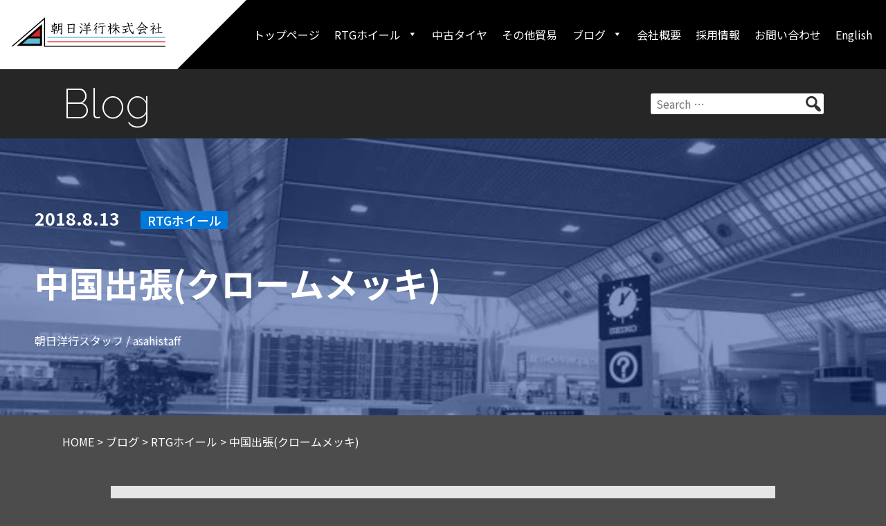

--- FILE ---
content_type: text/html; charset=UTF-8
request_url: https://asahiyoko.co.jp/20180813-2067/
body_size: 11404
content:
<!doctype html>
<html lang="ja">
<head>
	<meta charset="UTF-8">
	<meta name="viewport" content="width=device-width, initial-scale=1">
	<link rel="profile" href="https://gmpg.org/xfn/11">

	<meta name='robots' content='index, follow, max-image-preview:large, max-snippet:-1, max-video-preview:-1' />
	<style>img:is([sizes="auto" i], [sizes^="auto," i]) { contain-intrinsic-size: 3000px 1500px }</style>
	
	<!-- This site is optimized with the Yoast SEO plugin v26.8 - https://yoast.com/product/yoast-seo-wordpress/ -->
	<title>中国出張(クロームメッキ) - 朝日洋行株式会社</title>
	<link rel="canonical" href="https://asahiyoko.co.jp/20180813-2067/" />
	<meta property="og:locale" content="ja_JP" />
	<meta property="og:type" content="article" />
	<meta property="og:title" content="中国出張(クロームメッキ) - 朝日洋行株式会社" />
	<meta property="og:description" content="お世話になっております。本日よりクロームメッキホイールの検品に中国に行ってまいります。ご予約を頂いているサイズもございま ≫" />
	<meta property="og:url" content="https://asahiyoko.co.jp/20180813-2067/" />
	<meta property="og:site_name" content="朝日洋行株式会社" />
	<meta property="article:published_time" content="2018-08-13T07:08:00+00:00" />
	<meta property="article:modified_time" content="2025-09-08T16:58:51+00:00" />
	<meta property="og:image" content="https://asahiyoko.co.jp/wp/wp-content/uploads/2018/08/7d5a3b0c2327abb7ffa88ba3c761e0ab.jpg" />
	<meta property="og:image:width" content="640" />
	<meta property="og:image:height" content="480" />
	<meta property="og:image:type" content="image/jpeg" />
	<meta name="author" content="朝日洋行スタッフ" />
	<meta name="twitter:card" content="summary_large_image" />
	<meta name="twitter:label1" content="執筆者" />
	<meta name="twitter:data1" content="朝日洋行スタッフ" />
	<meta name="twitter:label2" content="推定読み取り時間" />
	<meta name="twitter:data2" content="1分" />
	<script type="application/ld+json" class="yoast-schema-graph">{"@context":"https://schema.org","@graph":[{"@type":"Article","@id":"https://asahiyoko.co.jp/20180813-2067/#article","isPartOf":{"@id":"https://asahiyoko.co.jp/20180813-2067/"},"author":{"name":"朝日洋行スタッフ","@id":"https://asahiyoko.co.jp/#/schema/person/68d269a0b2e1aca961ccbecbcc6ddabc"},"headline":"中国出張(クロームメッキ)","datePublished":"2018-08-13T07:08:00+00:00","dateModified":"2025-09-08T16:58:51+00:00","mainEntityOfPage":{"@id":"https://asahiyoko.co.jp/20180813-2067/"},"wordCount":1,"publisher":{"@id":"https://asahiyoko.co.jp/#organization"},"image":{"@id":"https://asahiyoko.co.jp/20180813-2067/#primaryimage"},"thumbnailUrl":"https://asahiyoko.co.jp/wp/wp-content/uploads/2018/08/7d5a3b0c2327abb7ffa88ba3c761e0ab.jpg","articleSection":["RTGホイール"],"inLanguage":"ja"},{"@type":"WebPage","@id":"https://asahiyoko.co.jp/20180813-2067/","url":"https://asahiyoko.co.jp/20180813-2067/","name":"中国出張(クロームメッキ) - 朝日洋行株式会社","isPartOf":{"@id":"https://asahiyoko.co.jp/#website"},"primaryImageOfPage":{"@id":"https://asahiyoko.co.jp/20180813-2067/#primaryimage"},"image":{"@id":"https://asahiyoko.co.jp/20180813-2067/#primaryimage"},"thumbnailUrl":"https://asahiyoko.co.jp/wp/wp-content/uploads/2018/08/7d5a3b0c2327abb7ffa88ba3c761e0ab.jpg","datePublished":"2018-08-13T07:08:00+00:00","dateModified":"2025-09-08T16:58:51+00:00","breadcrumb":{"@id":"https://asahiyoko.co.jp/20180813-2067/#breadcrumb"},"inLanguage":"ja","potentialAction":[{"@type":"ReadAction","target":["https://asahiyoko.co.jp/20180813-2067/"]}]},{"@type":"ImageObject","inLanguage":"ja","@id":"https://asahiyoko.co.jp/20180813-2067/#primaryimage","url":"https://asahiyoko.co.jp/wp/wp-content/uploads/2018/08/7d5a3b0c2327abb7ffa88ba3c761e0ab.jpg","contentUrl":"https://asahiyoko.co.jp/wp/wp-content/uploads/2018/08/7d5a3b0c2327abb7ffa88ba3c761e0ab.jpg","width":640,"height":480},{"@type":"BreadcrumbList","@id":"https://asahiyoko.co.jp/20180813-2067/#breadcrumb","itemListElement":[{"@type":"ListItem","position":1,"name":"ホーム","item":"https://asahiyoko.co.jp/"},{"@type":"ListItem","position":2,"name":"中国出張(クロームメッキ)"}]},{"@type":"WebSite","@id":"https://asahiyoko.co.jp/#website","url":"https://asahiyoko.co.jp/","name":"朝日洋行株式会社","description":"Reliable QUALITY","publisher":{"@id":"https://asahiyoko.co.jp/#organization"},"potentialAction":[{"@type":"SearchAction","target":{"@type":"EntryPoint","urlTemplate":"https://asahiyoko.co.jp/?s={search_term_string}"},"query-input":{"@type":"PropertyValueSpecification","valueRequired":true,"valueName":"search_term_string"}}],"inLanguage":"ja"},{"@type":"Organization","@id":"https://asahiyoko.co.jp/#organization","name":"朝日洋行株式会社","url":"https://asahiyoko.co.jp/","logo":{"@type":"ImageObject","inLanguage":"ja","@id":"https://asahiyoko.co.jp/#/schema/logo/image/","url":"https://asahiyoko.co.jp/wp/wp-content/uploads/2021/02/asahiyoko-logo.svg","contentUrl":"https://asahiyoko.co.jp/wp/wp-content/uploads/2021/02/asahiyoko-logo.svg","width":"1024","height":"1024","caption":"朝日洋行株式会社"},"image":{"@id":"https://asahiyoko.co.jp/#/schema/logo/image/"}},{"@type":"Person","@id":"https://asahiyoko.co.jp/#/schema/person/68d269a0b2e1aca961ccbecbcc6ddabc","name":"朝日洋行スタッフ","image":{"@type":"ImageObject","inLanguage":"ja","@id":"https://asahiyoko.co.jp/#/schema/person/image/","url":"https://secure.gravatar.com/avatar/c89a87b32ca3b442755589d41a2bc1979c00239c0dae37f868cd6215e453e434?s=96&d=mm&r=g","contentUrl":"https://secure.gravatar.com/avatar/c89a87b32ca3b442755589d41a2bc1979c00239c0dae37f868cd6215e453e434?s=96&d=mm&r=g","caption":"朝日洋行スタッフ"}}]}</script>
	<!-- / Yoast SEO plugin. -->


<link rel='dns-prefetch' href='//yubinbango.github.io' />
<link rel='dns-prefetch' href='//www.googletagmanager.com' />
<link rel='dns-prefetch' href='//fonts.googleapis.com' />
<link rel="alternate" type="application/rss+xml" title="朝日洋行株式会社 &raquo; フィード" href="https://asahiyoko.co.jp/feed/" />
<script>
window._wpemojiSettings = {"baseUrl":"https:\/\/s.w.org\/images\/core\/emoji\/16.0.1\/72x72\/","ext":".png","svgUrl":"https:\/\/s.w.org\/images\/core\/emoji\/16.0.1\/svg\/","svgExt":".svg","source":{"concatemoji":"https:\/\/asahiyoko.co.jp\/wp\/wp-includes\/js\/wp-emoji-release.min.js?ver=6.8.3"}};
/*! This file is auto-generated */
!function(s,n){var o,i,e;function c(e){try{var t={supportTests:e,timestamp:(new Date).valueOf()};sessionStorage.setItem(o,JSON.stringify(t))}catch(e){}}function p(e,t,n){e.clearRect(0,0,e.canvas.width,e.canvas.height),e.fillText(t,0,0);var t=new Uint32Array(e.getImageData(0,0,e.canvas.width,e.canvas.height).data),a=(e.clearRect(0,0,e.canvas.width,e.canvas.height),e.fillText(n,0,0),new Uint32Array(e.getImageData(0,0,e.canvas.width,e.canvas.height).data));return t.every(function(e,t){return e===a[t]})}function u(e,t){e.clearRect(0,0,e.canvas.width,e.canvas.height),e.fillText(t,0,0);for(var n=e.getImageData(16,16,1,1),a=0;a<n.data.length;a++)if(0!==n.data[a])return!1;return!0}function f(e,t,n,a){switch(t){case"flag":return n(e,"\ud83c\udff3\ufe0f\u200d\u26a7\ufe0f","\ud83c\udff3\ufe0f\u200b\u26a7\ufe0f")?!1:!n(e,"\ud83c\udde8\ud83c\uddf6","\ud83c\udde8\u200b\ud83c\uddf6")&&!n(e,"\ud83c\udff4\udb40\udc67\udb40\udc62\udb40\udc65\udb40\udc6e\udb40\udc67\udb40\udc7f","\ud83c\udff4\u200b\udb40\udc67\u200b\udb40\udc62\u200b\udb40\udc65\u200b\udb40\udc6e\u200b\udb40\udc67\u200b\udb40\udc7f");case"emoji":return!a(e,"\ud83e\udedf")}return!1}function g(e,t,n,a){var r="undefined"!=typeof WorkerGlobalScope&&self instanceof WorkerGlobalScope?new OffscreenCanvas(300,150):s.createElement("canvas"),o=r.getContext("2d",{willReadFrequently:!0}),i=(o.textBaseline="top",o.font="600 32px Arial",{});return e.forEach(function(e){i[e]=t(o,e,n,a)}),i}function t(e){var t=s.createElement("script");t.src=e,t.defer=!0,s.head.appendChild(t)}"undefined"!=typeof Promise&&(o="wpEmojiSettingsSupports",i=["flag","emoji"],n.supports={everything:!0,everythingExceptFlag:!0},e=new Promise(function(e){s.addEventListener("DOMContentLoaded",e,{once:!0})}),new Promise(function(t){var n=function(){try{var e=JSON.parse(sessionStorage.getItem(o));if("object"==typeof e&&"number"==typeof e.timestamp&&(new Date).valueOf()<e.timestamp+604800&&"object"==typeof e.supportTests)return e.supportTests}catch(e){}return null}();if(!n){if("undefined"!=typeof Worker&&"undefined"!=typeof OffscreenCanvas&&"undefined"!=typeof URL&&URL.createObjectURL&&"undefined"!=typeof Blob)try{var e="postMessage("+g.toString()+"("+[JSON.stringify(i),f.toString(),p.toString(),u.toString()].join(",")+"));",a=new Blob([e],{type:"text/javascript"}),r=new Worker(URL.createObjectURL(a),{name:"wpTestEmojiSupports"});return void(r.onmessage=function(e){c(n=e.data),r.terminate(),t(n)})}catch(e){}c(n=g(i,f,p,u))}t(n)}).then(function(e){for(var t in e)n.supports[t]=e[t],n.supports.everything=n.supports.everything&&n.supports[t],"flag"!==t&&(n.supports.everythingExceptFlag=n.supports.everythingExceptFlag&&n.supports[t]);n.supports.everythingExceptFlag=n.supports.everythingExceptFlag&&!n.supports.flag,n.DOMReady=!1,n.readyCallback=function(){n.DOMReady=!0}}).then(function(){return e}).then(function(){var e;n.supports.everything||(n.readyCallback(),(e=n.source||{}).concatemoji?t(e.concatemoji):e.wpemoji&&e.twemoji&&(t(e.twemoji),t(e.wpemoji)))}))}((window,document),window._wpemojiSettings);
</script>
<style id='wp-emoji-styles-inline-css'>

	img.wp-smiley, img.emoji {
		display: inline !important;
		border: none !important;
		box-shadow: none !important;
		height: 1em !important;
		width: 1em !important;
		margin: 0 0.07em !important;
		vertical-align: -0.1em !important;
		background: none !important;
		padding: 0 !important;
	}
</style>
<link rel='stylesheet' id='wp-block-library-css' href='https://asahiyoko.co.jp/wp/wp-includes/css/dist/block-library/style.min.css?ver=6.8.3' media='all' />
<style id='classic-theme-styles-inline-css'>
/*! This file is auto-generated */
.wp-block-button__link{color:#fff;background-color:#32373c;border-radius:9999px;box-shadow:none;text-decoration:none;padding:calc(.667em + 2px) calc(1.333em + 2px);font-size:1.125em}.wp-block-file__button{background:#32373c;color:#fff;text-decoration:none}
</style>
<style id='safe-svg-svg-icon-style-inline-css'>
.safe-svg-cover{text-align:center}.safe-svg-cover .safe-svg-inside{display:inline-block;max-width:100%}.safe-svg-cover svg{fill:currentColor;height:100%;max-height:100%;max-width:100%;width:100%}

</style>
<style id='global-styles-inline-css'>
:root{--wp--preset--aspect-ratio--square: 1;--wp--preset--aspect-ratio--4-3: 4/3;--wp--preset--aspect-ratio--3-4: 3/4;--wp--preset--aspect-ratio--3-2: 3/2;--wp--preset--aspect-ratio--2-3: 2/3;--wp--preset--aspect-ratio--16-9: 16/9;--wp--preset--aspect-ratio--9-16: 9/16;--wp--preset--color--black: #000000;--wp--preset--color--cyan-bluish-gray: #abb8c3;--wp--preset--color--white: #ffffff;--wp--preset--color--pale-pink: #f78da7;--wp--preset--color--vivid-red: #cf2e2e;--wp--preset--color--luminous-vivid-orange: #ff6900;--wp--preset--color--luminous-vivid-amber: #fcb900;--wp--preset--color--light-green-cyan: #7bdcb5;--wp--preset--color--vivid-green-cyan: #00d084;--wp--preset--color--pale-cyan-blue: #8ed1fc;--wp--preset--color--vivid-cyan-blue: #0693e3;--wp--preset--color--vivid-purple: #9b51e0;--wp--preset--color--text: #404040;--wp--preset--color--red: #d7292b;--wp--preset--color--lightblue: #64b9d6;--wp--preset--color--news: #e60012;--wp--preset--color--rtg: #0078dc;--wp--preset--color--tire: #333333;--wp--preset--gradient--vivid-cyan-blue-to-vivid-purple: linear-gradient(135deg,rgba(6,147,227,1) 0%,rgb(155,81,224) 100%);--wp--preset--gradient--light-green-cyan-to-vivid-green-cyan: linear-gradient(135deg,rgb(122,220,180) 0%,rgb(0,208,130) 100%);--wp--preset--gradient--luminous-vivid-amber-to-luminous-vivid-orange: linear-gradient(135deg,rgba(252,185,0,1) 0%,rgba(255,105,0,1) 100%);--wp--preset--gradient--luminous-vivid-orange-to-vivid-red: linear-gradient(135deg,rgba(255,105,0,1) 0%,rgb(207,46,46) 100%);--wp--preset--gradient--very-light-gray-to-cyan-bluish-gray: linear-gradient(135deg,rgb(238,238,238) 0%,rgb(169,184,195) 100%);--wp--preset--gradient--cool-to-warm-spectrum: linear-gradient(135deg,rgb(74,234,220) 0%,rgb(151,120,209) 20%,rgb(207,42,186) 40%,rgb(238,44,130) 60%,rgb(251,105,98) 80%,rgb(254,248,76) 100%);--wp--preset--gradient--blush-light-purple: linear-gradient(135deg,rgb(255,206,236) 0%,rgb(152,150,240) 100%);--wp--preset--gradient--blush-bordeaux: linear-gradient(135deg,rgb(254,205,165) 0%,rgb(254,45,45) 50%,rgb(107,0,62) 100%);--wp--preset--gradient--luminous-dusk: linear-gradient(135deg,rgb(255,203,112) 0%,rgb(199,81,192) 50%,rgb(65,88,208) 100%);--wp--preset--gradient--pale-ocean: linear-gradient(135deg,rgb(255,245,203) 0%,rgb(182,227,212) 50%,rgb(51,167,181) 100%);--wp--preset--gradient--electric-grass: linear-gradient(135deg,rgb(202,248,128) 0%,rgb(113,206,126) 100%);--wp--preset--gradient--midnight: linear-gradient(135deg,rgb(2,3,129) 0%,rgb(40,116,252) 100%);--wp--preset--font-size--small: 12px;--wp--preset--font-size--medium: 20px;--wp--preset--font-size--large: 24px;--wp--preset--font-size--x-large: 42px;--wp--preset--spacing--20: 0.44rem;--wp--preset--spacing--30: 0.67rem;--wp--preset--spacing--40: 1rem;--wp--preset--spacing--50: 1.5rem;--wp--preset--spacing--60: 2.25rem;--wp--preset--spacing--70: 3.38rem;--wp--preset--spacing--80: 5.06rem;--wp--preset--shadow--natural: 6px 6px 9px rgba(0, 0, 0, 0.2);--wp--preset--shadow--deep: 12px 12px 50px rgba(0, 0, 0, 0.4);--wp--preset--shadow--sharp: 6px 6px 0px rgba(0, 0, 0, 0.2);--wp--preset--shadow--outlined: 6px 6px 0px -3px rgba(255, 255, 255, 1), 6px 6px rgba(0, 0, 0, 1);--wp--preset--shadow--crisp: 6px 6px 0px rgba(0, 0, 0, 1);}:where(.is-layout-flex){gap: 0.5em;}:where(.is-layout-grid){gap: 0.5em;}body .is-layout-flex{display: flex;}.is-layout-flex{flex-wrap: wrap;align-items: center;}.is-layout-flex > :is(*, div){margin: 0;}body .is-layout-grid{display: grid;}.is-layout-grid > :is(*, div){margin: 0;}:where(.wp-block-columns.is-layout-flex){gap: 2em;}:where(.wp-block-columns.is-layout-grid){gap: 2em;}:where(.wp-block-post-template.is-layout-flex){gap: 1.25em;}:where(.wp-block-post-template.is-layout-grid){gap: 1.25em;}.has-black-color{color: var(--wp--preset--color--black) !important;}.has-cyan-bluish-gray-color{color: var(--wp--preset--color--cyan-bluish-gray) !important;}.has-white-color{color: var(--wp--preset--color--white) !important;}.has-pale-pink-color{color: var(--wp--preset--color--pale-pink) !important;}.has-vivid-red-color{color: var(--wp--preset--color--vivid-red) !important;}.has-luminous-vivid-orange-color{color: var(--wp--preset--color--luminous-vivid-orange) !important;}.has-luminous-vivid-amber-color{color: var(--wp--preset--color--luminous-vivid-amber) !important;}.has-light-green-cyan-color{color: var(--wp--preset--color--light-green-cyan) !important;}.has-vivid-green-cyan-color{color: var(--wp--preset--color--vivid-green-cyan) !important;}.has-pale-cyan-blue-color{color: var(--wp--preset--color--pale-cyan-blue) !important;}.has-vivid-cyan-blue-color{color: var(--wp--preset--color--vivid-cyan-blue) !important;}.has-vivid-purple-color{color: var(--wp--preset--color--vivid-purple) !important;}.has-black-background-color{background-color: var(--wp--preset--color--black) !important;}.has-cyan-bluish-gray-background-color{background-color: var(--wp--preset--color--cyan-bluish-gray) !important;}.has-white-background-color{background-color: var(--wp--preset--color--white) !important;}.has-pale-pink-background-color{background-color: var(--wp--preset--color--pale-pink) !important;}.has-vivid-red-background-color{background-color: var(--wp--preset--color--vivid-red) !important;}.has-luminous-vivid-orange-background-color{background-color: var(--wp--preset--color--luminous-vivid-orange) !important;}.has-luminous-vivid-amber-background-color{background-color: var(--wp--preset--color--luminous-vivid-amber) !important;}.has-light-green-cyan-background-color{background-color: var(--wp--preset--color--light-green-cyan) !important;}.has-vivid-green-cyan-background-color{background-color: var(--wp--preset--color--vivid-green-cyan) !important;}.has-pale-cyan-blue-background-color{background-color: var(--wp--preset--color--pale-cyan-blue) !important;}.has-vivid-cyan-blue-background-color{background-color: var(--wp--preset--color--vivid-cyan-blue) !important;}.has-vivid-purple-background-color{background-color: var(--wp--preset--color--vivid-purple) !important;}.has-black-border-color{border-color: var(--wp--preset--color--black) !important;}.has-cyan-bluish-gray-border-color{border-color: var(--wp--preset--color--cyan-bluish-gray) !important;}.has-white-border-color{border-color: var(--wp--preset--color--white) !important;}.has-pale-pink-border-color{border-color: var(--wp--preset--color--pale-pink) !important;}.has-vivid-red-border-color{border-color: var(--wp--preset--color--vivid-red) !important;}.has-luminous-vivid-orange-border-color{border-color: var(--wp--preset--color--luminous-vivid-orange) !important;}.has-luminous-vivid-amber-border-color{border-color: var(--wp--preset--color--luminous-vivid-amber) !important;}.has-light-green-cyan-border-color{border-color: var(--wp--preset--color--light-green-cyan) !important;}.has-vivid-green-cyan-border-color{border-color: var(--wp--preset--color--vivid-green-cyan) !important;}.has-pale-cyan-blue-border-color{border-color: var(--wp--preset--color--pale-cyan-blue) !important;}.has-vivid-cyan-blue-border-color{border-color: var(--wp--preset--color--vivid-cyan-blue) !important;}.has-vivid-purple-border-color{border-color: var(--wp--preset--color--vivid-purple) !important;}.has-vivid-cyan-blue-to-vivid-purple-gradient-background{background: var(--wp--preset--gradient--vivid-cyan-blue-to-vivid-purple) !important;}.has-light-green-cyan-to-vivid-green-cyan-gradient-background{background: var(--wp--preset--gradient--light-green-cyan-to-vivid-green-cyan) !important;}.has-luminous-vivid-amber-to-luminous-vivid-orange-gradient-background{background: var(--wp--preset--gradient--luminous-vivid-amber-to-luminous-vivid-orange) !important;}.has-luminous-vivid-orange-to-vivid-red-gradient-background{background: var(--wp--preset--gradient--luminous-vivid-orange-to-vivid-red) !important;}.has-very-light-gray-to-cyan-bluish-gray-gradient-background{background: var(--wp--preset--gradient--very-light-gray-to-cyan-bluish-gray) !important;}.has-cool-to-warm-spectrum-gradient-background{background: var(--wp--preset--gradient--cool-to-warm-spectrum) !important;}.has-blush-light-purple-gradient-background{background: var(--wp--preset--gradient--blush-light-purple) !important;}.has-blush-bordeaux-gradient-background{background: var(--wp--preset--gradient--blush-bordeaux) !important;}.has-luminous-dusk-gradient-background{background: var(--wp--preset--gradient--luminous-dusk) !important;}.has-pale-ocean-gradient-background{background: var(--wp--preset--gradient--pale-ocean) !important;}.has-electric-grass-gradient-background{background: var(--wp--preset--gradient--electric-grass) !important;}.has-midnight-gradient-background{background: var(--wp--preset--gradient--midnight) !important;}.has-small-font-size{font-size: var(--wp--preset--font-size--small) !important;}.has-medium-font-size{font-size: var(--wp--preset--font-size--medium) !important;}.has-large-font-size{font-size: var(--wp--preset--font-size--large) !important;}.has-x-large-font-size{font-size: var(--wp--preset--font-size--x-large) !important;}
:where(.wp-block-post-template.is-layout-flex){gap: 1.25em;}:where(.wp-block-post-template.is-layout-grid){gap: 1.25em;}
:where(.wp-block-columns.is-layout-flex){gap: 2em;}:where(.wp-block-columns.is-layout-grid){gap: 2em;}
:root :where(.wp-block-pullquote){font-size: 1.5em;line-height: 1.6;}
</style>
<link rel='stylesheet' id='collapsed-archives-style-css' href='https://asahiyoko.co.jp/wp/wp-content/plugins/collapsed-archives/style.css?ver=6.8.3' media='all' />
<link rel='stylesheet' id='contact-form-7-css' href='https://asahiyoko.co.jp/wp/wp-content/plugins/contact-form-7/includes/css/styles.css?ver=6.1.1' media='all' />
<link rel='stylesheet' id='wp-mcm-styles-css' href='https://asahiyoko.co.jp/wp/wp-content/plugins/wp-media-category-management/css/wp-mcm-styles.css?ver=2.5.0.1' media='all' />
<link rel='stylesheet' id='dashicons-css' href='https://asahiyoko.co.jp/wp/wp-includes/css/dashicons.min.css?ver=6.8.3' media='all' />
<link rel='stylesheet' id='animate-css' href='https://asahiyoko.co.jp/wp/wp-content/themes/asahiyoko/css/animate.css?ver=6.8.3' media='all' />
<link rel='stylesheet' id='icomoon-css' href='https://asahiyoko.co.jp/wp/wp-content/themes/asahiyoko/css/icomoon.css?ver=6.8.3' media='all' />
<link rel='stylesheet' id='magnific-popup-css' href='https://asahiyoko.co.jp/wp/wp-content/themes/asahiyoko/css/magnific-popup.css?ver=6.8.3' media='all' />
<link rel='stylesheet' id='webfont-notosans-css' href='//fonts.googleapis.com/css2?family=Noto+Sans+JP%3Awght%40300%3B400%3B500%3B700%3B900&#038;display=swap&#038;ver=6.8.3' media='all' />
<link rel='stylesheet' id='webfont-notoserif-css' href='//fonts.googleapis.com/css2?family=Noto+Serif+JP%3Awght%40600&#038;display=swap&#038;ver=6.8.3' media='all' />
<link rel='stylesheet' id='webfont-raleway-css' href='//fonts.googleapis.com/css2?family=Raleway%3Aital%2Cwght%400%2C200%3B1%2C200&#038;display=swap&#038;ver=6.8.3' media='all' />
<link rel='stylesheet' id='webfont-oswald-css' href='//fonts.googleapis.com/css2?family=Oswald%3Awght%40200&#038;display=swap&#038;ver=6.8.3' media='all' />
<link rel='stylesheet' id='webfont-teko-css' href='//fonts.googleapis.com/css2?family=Teko%3Awght%40300&#038;display=swap&#038;ver=6.8.3' media='all' />
<link rel='stylesheet' id='asahiyoko-style-css' href='https://asahiyoko.co.jp/wp/wp-content/themes/asahiyoko/style.css?ver=20230125' media='all' />
<link rel='stylesheet' id='cf7cf-style-css' href='https://asahiyoko.co.jp/wp/wp-content/plugins/cf7-conditional-fields/style.css?ver=2.6.3' media='all' />
<script src="https://asahiyoko.co.jp/wp/wp-includes/js/jquery/jquery.min.js?ver=3.7.1" id="jquery-core-js"></script>
<script src="https://asahiyoko.co.jp/wp/wp-includes/js/jquery/jquery-migrate.min.js?ver=3.4.1" id="jquery-migrate-js"></script>

<!-- Site Kit によって追加された Google タグ（gtag.js）スニペット -->
<!-- Google アナリティクス スニペット (Site Kit が追加) -->
<script src="https://www.googletagmanager.com/gtag/js?id=GT-5R6QDTB" id="google_gtagjs-js" async></script>
<script id="google_gtagjs-js-after">
window.dataLayer = window.dataLayer || [];function gtag(){dataLayer.push(arguments);}
gtag("set","linker",{"domains":["asahiyoko.co.jp"]});
gtag("js", new Date());
gtag("set", "developer_id.dZTNiMT", true);
gtag("config", "GT-5R6QDTB");
</script>
<link rel="https://api.w.org/" href="https://asahiyoko.co.jp/wp-json/" /><link rel="alternate" title="JSON" type="application/json" href="https://asahiyoko.co.jp/wp-json/wp/v2/posts/2067" /><link rel="EditURI" type="application/rsd+xml" title="RSD" href="https://asahiyoko.co.jp/wp/xmlrpc.php?rsd" />
<meta name="generator" content="WordPress 6.8.3" />
<link rel='shortlink' href='https://asahiyoko.co.jp/?p=2067' />
<link rel="alternate" title="oEmbed (JSON)" type="application/json+oembed" href="https://asahiyoko.co.jp/wp-json/oembed/1.0/embed?url=https%3A%2F%2Fasahiyoko.co.jp%2F20180813-2067%2F" />
<link rel="alternate" title="oEmbed (XML)" type="text/xml+oembed" href="https://asahiyoko.co.jp/wp-json/oembed/1.0/embed?url=https%3A%2F%2Fasahiyoko.co.jp%2F20180813-2067%2F&#038;format=xml" />
<meta name="generator" content="Site Kit by Google 1.170.0" /><link rel="icon" href="https://asahiyoko.co.jp/wp/wp-content/uploads/2021/05/cropped-favicon-32x32.jpg" sizes="32x32" />
<link rel="icon" href="https://asahiyoko.co.jp/wp/wp-content/uploads/2021/05/cropped-favicon-192x192.jpg" sizes="192x192" />
<link rel="apple-touch-icon" href="https://asahiyoko.co.jp/wp/wp-content/uploads/2021/05/cropped-favicon-180x180.jpg" />
<meta name="msapplication-TileImage" content="https://asahiyoko.co.jp/wp/wp-content/uploads/2021/05/cropped-favicon-270x270.jpg" />
</head>

<body class="wp-singular post-template-default single single-post postid-2067 single-format-standard wp-custom-logo wp-theme-asahiyoko no-sidebar">
<div id="page" class="site">
	<a class="skip-link screen-reader-text" href="#primary">Skip to content</a>

	<header id="masthead" class="site-header">
		<div class="site-branding">
			<a href="https://asahiyoko.co.jp/" class="custom-logo-link" rel="home"><img width="221" height="43" src="https://asahiyoko.co.jp/wp/wp-content/uploads/2021/02/asahiyoko-logo.svg" class="custom-logo" alt="朝日洋行株式会社" decoding="async" /></a>				<p class="site-title"><a href="https://asahiyoko.co.jp/" rel="home">朝日洋行株式会社</a></p>
								<p class="site-description">Reliable QUALITY</p>
					</div><!-- .site-branding -->

		<nav id="site-navigation" class="main-navigation">
			<button class="menu-toggle" aria-controls="primary-menu" aria-expanded="false"><span class="icon-menu"></span></button>
			<div class="menu-globalmenu-container"><ul id="primary-menu" class="menu"><li id="menu-item-36" class="menu-item menu-item-type-post_type menu-item-object-page menu-item-home menu-item-36"><a href="https://asahiyoko.co.jp/">トップページ</a></li>
<li id="menu-item-22" class="menu-item menu-item-type-post_type menu-item-object-page menu-item-has-children menu-item-22"><a href="https://asahiyoko.co.jp/wheel/">RTGホイール</a>
<ul class="sub-menu">
	<li id="menu-item-663" class="menu-item menu-item-type-post_type menu-item-object-page menu-item-663"><a href="https://asahiyoko.co.jp/wheel/">RTGホイール</a></li>
	<li id="menu-item-48" class="menu-item menu-item-type-post_type menu-item-object-page menu-item-48"><a href="https://asahiyoko.co.jp/catalog/">WEBカタログ</a></li>
</ul>
</li>
<li id="menu-item-27" class="menu-item menu-item-type-post_type menu-item-object-page menu-item-27"><a href="https://asahiyoko.co.jp/tire/">中古タイヤ</a></li>
<li id="menu-item-24" class="menu-item menu-item-type-post_type menu-item-object-page menu-item-24"><a href="https://asahiyoko.co.jp/trade/">その他貿易</a></li>
<li id="menu-item-10076" class="menu-item menu-item-type-taxonomy menu-item-object-category current-post-ancestor menu-item-has-children menu-item-10076"><a href="https://asahiyoko.co.jp/category/blog/">ブログ</a>
<ul class="sub-menu">
	<li id="menu-item-49" class="menu-item menu-item-type-taxonomy menu-item-object-category menu-item-49"><a href="https://asahiyoko.co.jp/category/blog/news/">お知らせ</a></li>
	<li id="menu-item-29" class="menu-item menu-item-type-taxonomy menu-item-object-category current-post-ancestor current-menu-parent current-post-parent menu-item-29"><a href="https://asahiyoko.co.jp/category/blog/rtg/">RTGホイール</a></li>
	<li id="menu-item-78" class="menu-item menu-item-type-taxonomy menu-item-object-category menu-item-78"><a href="https://asahiyoko.co.jp/category/blog/tire/">中古タイヤ</a></li>
</ul>
</li>
<li id="menu-item-28" class="menu-item menu-item-type-post_type menu-item-object-page menu-item-28"><a href="https://asahiyoko.co.jp/profile/">会社概要</a></li>
<li id="menu-item-6865" class="menu-item menu-item-type-post_type menu-item-object-page menu-item-6865"><a href="https://asahiyoko.co.jp/recruit/">採用情報</a></li>
<li id="menu-item-23" class="menu-item menu-item-type-post_type menu-item-object-page menu-item-23"><a href="https://asahiyoko.co.jp/contact/">お問い合わせ</a></li>
<li id="menu-item-219" class="menu-item menu-item-type-custom menu-item-object-custom menu-item-219"><a href="http://www.asahiyoko.com/">English</a></li>
</ul></div>		</nav><!-- #site-navigation -->
	</header><!-- #masthead -->

    <main class="site-main">
		<header class="category-header">
    <div class="category-header-inner container">
        <p class="header-title">blog</p>
        <form role="search" method="get" class="search-form" action="https://asahiyoko.co.jp/">
	<label>
		<span class="screen-reader-text">検索:</span>
		<input type="search" class="search-field" placeholder="Search …" value="" name="s" title="検索:" />
	</label>
    <button type="submit" class="search-submit"><span class="dashicons dashicons-search"></span></button>
</form>    </div>
</header>
<article id="post-2067" class="post-2067 post type-post status-publish format-standard has-post-thumbnail hentry category-rtg">
	<header class="entry-header">
    	        <div class="blog-eyecatch" style="background-image: url(https://asahiyoko.co.jp/wp/wp-content/uploads/2018/08/7d5a3b0c2327abb7ffa88ba3c761e0ab.jpg)"></div>
        <div class="overlay"></div>
		        <div class="container">
			<div class="entry-meta">
				<span class="posted-on"><a href="https://asahiyoko.co.jp/20180813-2067/" rel="bookmark"><time class="entry-date published" datetime="2018-08-13T16:08:00+09:00">2018.8.13</time><time class="updated" datetime="2025-09-09T01:58:51+09:00">2025.9.9</time></a></span><a href="https://asahiyoko.co.jp/category/blog/rtg/" class="entry-category rtg">RTGホイール</a><h2 class="entry-title"><a href="https://asahiyoko.co.jp/20180813-2067/" rel="bookmark">中国出張(クロームメッキ)</a></h2><span class="byline"> 朝日洋行スタッフ / asahistaff</span>			</div><!-- .entry-meta -->
        </div>
			</header><!-- .entry-header -->
    <div class="container">
        <div class="breadcrumb">
            <!-- Breadcrumb NavXT 7.4.1 -->
<span property="itemListElement" typeof="ListItem"><a property="item" typeof="WebPage" title="Go to 朝日洋行株式会社." href="https://asahiyoko.co.jp" class="home" ><span property="name">HOME</span></a><meta property="position" content="1"></span> &gt; <span property="itemListElement" typeof="ListItem"><a property="item" typeof="WebPage" title="Go to the ブログ category archives." href="https://asahiyoko.co.jp/category/blog/" class="taxonomy category" ><span property="name">ブログ</span></a><meta property="position" content="2"></span> &gt; <span property="itemListElement" typeof="ListItem"><a property="item" typeof="WebPage" title="Go to the RTGホイール category archives." href="https://asahiyoko.co.jp/category/blog/rtg/" class="taxonomy category" ><span property="name">RTGホイール</span></a><meta property="position" content="3"></span> &gt; <span property="itemListElement" typeof="ListItem"><span property="name" class="post post-post current-item">中国出張(クロームメッキ)</span><meta property="url" content="https://asahiyoko.co.jp/20180813-2067/"><meta property="position" content="4"></span>        </div>
        <div class="entry-content">
            
<p>お世話になっております。<br>本日よりクロームメッキホイールの検品に中国に行ってまいります。<br>ご予約を頂いているサイズもございますので、良い製品を早く出荷出来るよう努めてまいります。</p>



<figure class="wp-block-image"><img decoding="async" src="https://blogimg.goo.ne.jp/user_image/34/0c/7d5a3b0c2327abb7ffa88ba3c761e0ab.jpg" alt="" /></figure>



<p>中国製品質No. 1として、今後共努めてまいります。<br>朝日洋行株式会社<br>貝塚</p>
            <ul class="post-tags">
                        </ul>
                    </div><!-- .entry-content -->
    </div>
</article><!-- #post-2067 -->

	<nav class="navigation post-navigation" aria-label="投稿">
		<h2 class="screen-reader-text">投稿ナビゲーション</h2>
		<div class="nav-links"><div class="nav-previous"><a href="https://asahiyoko.co.jp/20180803-2064/" rel="prev"><span class="nav-subtitle">≪</span> <span class="nav-title">トラック用スチールホイール</span></a></div><div class="nav-next"><a href="https://asahiyoko.co.jp/20180816-2070/" rel="next"><span class="nav-title">検品途中経過</span> <span class="nav-subtitle">≫</span> </a></div></div>
	</nav>
        <div id="blog-sidebar" class="">
            <aside id="sidebar-links" class="widget-area">
    <a href="/wheel" class="wheel">RTGホイール</a>
    <a href="/tire" class="tire">タイヤケーシング・中古タイヤ</a>
</aside>
<aside id="sidebar-archives" class="widget-area">
	<section id="categories-2" class="widget widget_categories"><h2 class="widget-title">Category</h2>
			<ul>
					<li class="cat-item cat-item-1"><a href="https://asahiyoko.co.jp/category/blog/rtg/">RTGホイール</a> (1,238)
</li>
	<li class="cat-item cat-item-33"><a href="https://asahiyoko.co.jp/category/blog/">ブログ</a> (13)
</li>
	<li class="cat-item cat-item-4"><a href="https://asahiyoko.co.jp/category/blog/news/">お知らせ</a> (17)
</li>
			</ul>

			</section><section id="collapsed_archives_widget-2" class="widget widget_collapsed_archives_widget"><h2 class="widget-title">Archive</h2><div class="collapsed-archives collapsed-archives-triangles"><ul><li><input type="checkbox" id="archive-year-2026"><label for="archive-year-2026"></label>	<a href='https://asahiyoko.co.jp/2026/'>2026</a>&nbsp;(7)
<ul class="year">	<li><a href='https://asahiyoko.co.jp/2026/01/'>1月</a>&nbsp;(7)</li>
</ul></li><li><input type="checkbox" id="archive-year-2025"><label for="archive-year-2025"></label>	<a href='https://asahiyoko.co.jp/2025/'>2025</a>&nbsp;(184)
<ul class="year">	<li><a href='https://asahiyoko.co.jp/2025/12/'>12月</a>&nbsp;(13)</li>
	<li><a href='https://asahiyoko.co.jp/2025/11/'>11月</a>&nbsp;(14)</li>
	<li><a href='https://asahiyoko.co.jp/2025/10/'>10月</a>&nbsp;(20)</li>
	<li><a href='https://asahiyoko.co.jp/2025/09/'>9月</a>&nbsp;(16)</li>
	<li><a href='https://asahiyoko.co.jp/2025/08/'>8月</a>&nbsp;(15)</li>
	<li><a href='https://asahiyoko.co.jp/2025/07/'>7月</a>&nbsp;(16)</li>
	<li><a href='https://asahiyoko.co.jp/2025/06/'>6月</a>&nbsp;(19)</li>
	<li><a href='https://asahiyoko.co.jp/2025/05/'>5月</a>&nbsp;(18)</li>
	<li><a href='https://asahiyoko.co.jp/2025/04/'>4月</a>&nbsp;(17)</li>
	<li><a href='https://asahiyoko.co.jp/2025/03/'>3月</a>&nbsp;(19)</li>
	<li><a href='https://asahiyoko.co.jp/2025/02/'>2月</a>&nbsp;(11)</li>
	<li><a href='https://asahiyoko.co.jp/2025/01/'>1月</a>&nbsp;(6)</li>
</ul></li><li><input type="checkbox" id="archive-year-2024"><label for="archive-year-2024"></label>	<a href='https://asahiyoko.co.jp/2024/'>2024</a>&nbsp;(153)
<ul class="year">	<li><a href='https://asahiyoko.co.jp/2024/12/'>12月</a>&nbsp;(13)</li>
	<li><a href='https://asahiyoko.co.jp/2024/11/'>11月</a>&nbsp;(13)</li>
	<li><a href='https://asahiyoko.co.jp/2024/10/'>10月</a>&nbsp;(17)</li>
	<li><a href='https://asahiyoko.co.jp/2024/09/'>9月</a>&nbsp;(18)</li>
	<li><a href='https://asahiyoko.co.jp/2024/08/'>8月</a>&nbsp;(14)</li>
	<li><a href='https://asahiyoko.co.jp/2024/07/'>7月</a>&nbsp;(14)</li>
	<li><a href='https://asahiyoko.co.jp/2024/06/'>6月</a>&nbsp;(12)</li>
	<li><a href='https://asahiyoko.co.jp/2024/05/'>5月</a>&nbsp;(14)</li>
	<li><a href='https://asahiyoko.co.jp/2024/04/'>4月</a>&nbsp;(12)</li>
	<li><a href='https://asahiyoko.co.jp/2024/03/'>3月</a>&nbsp;(9)</li>
	<li><a href='https://asahiyoko.co.jp/2024/02/'>2月</a>&nbsp;(5)</li>
	<li><a href='https://asahiyoko.co.jp/2024/01/'>1月</a>&nbsp;(12)</li>
</ul></li><li><input type="checkbox" id="archive-year-2023"><label for="archive-year-2023"></label>	<a href='https://asahiyoko.co.jp/2023/'>2023</a>&nbsp;(125)
<ul class="year">	<li><a href='https://asahiyoko.co.jp/2023/12/'>12月</a>&nbsp;(16)</li>
	<li><a href='https://asahiyoko.co.jp/2023/11/'>11月</a>&nbsp;(17)</li>
	<li><a href='https://asahiyoko.co.jp/2023/10/'>10月</a>&nbsp;(11)</li>
	<li><a href='https://asahiyoko.co.jp/2023/09/'>9月</a>&nbsp;(9)</li>
	<li><a href='https://asahiyoko.co.jp/2023/08/'>8月</a>&nbsp;(13)</li>
	<li><a href='https://asahiyoko.co.jp/2023/07/'>7月</a>&nbsp;(10)</li>
	<li><a href='https://asahiyoko.co.jp/2023/06/'>6月</a>&nbsp;(12)</li>
	<li><a href='https://asahiyoko.co.jp/2023/05/'>5月</a>&nbsp;(10)</li>
	<li><a href='https://asahiyoko.co.jp/2023/04/'>4月</a>&nbsp;(12)</li>
	<li><a href='https://asahiyoko.co.jp/2023/03/'>3月</a>&nbsp;(7)</li>
	<li><a href='https://asahiyoko.co.jp/2023/02/'>2月</a>&nbsp;(3)</li>
	<li><a href='https://asahiyoko.co.jp/2023/01/'>1月</a>&nbsp;(5)</li>
</ul></li><li><input type="checkbox" id="archive-year-2022"><label for="archive-year-2022"></label>	<a href='https://asahiyoko.co.jp/2022/'>2022</a>&nbsp;(82)
<ul class="year">	<li><a href='https://asahiyoko.co.jp/2022/12/'>12月</a>&nbsp;(10)</li>
	<li><a href='https://asahiyoko.co.jp/2022/11/'>11月</a>&nbsp;(10)</li>
	<li><a href='https://asahiyoko.co.jp/2022/10/'>10月</a>&nbsp;(8)</li>
	<li><a href='https://asahiyoko.co.jp/2022/09/'>9月</a>&nbsp;(3)</li>
	<li><a href='https://asahiyoko.co.jp/2022/08/'>8月</a>&nbsp;(4)</li>
	<li><a href='https://asahiyoko.co.jp/2022/07/'>7月</a>&nbsp;(8)</li>
	<li><a href='https://asahiyoko.co.jp/2022/06/'>6月</a>&nbsp;(9)</li>
	<li><a href='https://asahiyoko.co.jp/2022/05/'>5月</a>&nbsp;(7)</li>
	<li><a href='https://asahiyoko.co.jp/2022/04/'>4月</a>&nbsp;(7)</li>
	<li><a href='https://asahiyoko.co.jp/2022/03/'>3月</a>&nbsp;(4)</li>
	<li><a href='https://asahiyoko.co.jp/2022/02/'>2月</a>&nbsp;(5)</li>
	<li><a href='https://asahiyoko.co.jp/2022/01/'>1月</a>&nbsp;(7)</li>
</ul></li><li><input type="checkbox" id="archive-year-2021"><label for="archive-year-2021"></label>	<a href='https://asahiyoko.co.jp/2021/'>2021</a>&nbsp;(95)
<ul class="year">	<li><a href='https://asahiyoko.co.jp/2021/12/'>12月</a>&nbsp;(13)</li>
	<li><a href='https://asahiyoko.co.jp/2021/11/'>11月</a>&nbsp;(12)</li>
	<li><a href='https://asahiyoko.co.jp/2021/10/'>10月</a>&nbsp;(6)</li>
	<li><a href='https://asahiyoko.co.jp/2021/09/'>9月</a>&nbsp;(6)</li>
	<li><a href='https://asahiyoko.co.jp/2021/08/'>8月</a>&nbsp;(4)</li>
	<li><a href='https://asahiyoko.co.jp/2021/07/'>7月</a>&nbsp;(6)</li>
	<li><a href='https://asahiyoko.co.jp/2021/06/'>6月</a>&nbsp;(10)</li>
	<li><a href='https://asahiyoko.co.jp/2021/05/'>5月</a>&nbsp;(11)</li>
	<li><a href='https://asahiyoko.co.jp/2021/04/'>4月</a>&nbsp;(8)</li>
	<li><a href='https://asahiyoko.co.jp/2021/03/'>3月</a>&nbsp;(7)</li>
	<li><a href='https://asahiyoko.co.jp/2021/02/'>2月</a>&nbsp;(7)</li>
	<li><a href='https://asahiyoko.co.jp/2021/01/'>1月</a>&nbsp;(5)</li>
</ul></li><li><input type="checkbox" id="archive-year-2020"><label for="archive-year-2020"></label>	<a href='https://asahiyoko.co.jp/2020/'>2020</a>&nbsp;(58)
<ul class="year">	<li><a href='https://asahiyoko.co.jp/2020/12/'>12月</a>&nbsp;(9)</li>
	<li><a href='https://asahiyoko.co.jp/2020/11/'>11月</a>&nbsp;(11)</li>
	<li><a href='https://asahiyoko.co.jp/2020/10/'>10月</a>&nbsp;(8)</li>
	<li><a href='https://asahiyoko.co.jp/2020/09/'>9月</a>&nbsp;(2)</li>
	<li><a href='https://asahiyoko.co.jp/2020/08/'>8月</a>&nbsp;(4)</li>
	<li><a href='https://asahiyoko.co.jp/2020/07/'>7月</a>&nbsp;(3)</li>
	<li><a href='https://asahiyoko.co.jp/2020/06/'>6月</a>&nbsp;(1)</li>
	<li><a href='https://asahiyoko.co.jp/2020/05/'>5月</a>&nbsp;(1)</li>
	<li><a href='https://asahiyoko.co.jp/2020/04/'>4月</a>&nbsp;(4)</li>
	<li><a href='https://asahiyoko.co.jp/2020/03/'>3月</a>&nbsp;(4)</li>
	<li><a href='https://asahiyoko.co.jp/2020/02/'>2月</a>&nbsp;(4)</li>
	<li><a href='https://asahiyoko.co.jp/2020/01/'>1月</a>&nbsp;(7)</li>
</ul></li><li><input type="checkbox" id="archive-year-2019"><label for="archive-year-2019"></label>	<a href='https://asahiyoko.co.jp/2019/'>2019</a>&nbsp;(110)
<ul class="year">	<li><a href='https://asahiyoko.co.jp/2019/12/'>12月</a>&nbsp;(10)</li>
	<li><a href='https://asahiyoko.co.jp/2019/11/'>11月</a>&nbsp;(15)</li>
	<li><a href='https://asahiyoko.co.jp/2019/10/'>10月</a>&nbsp;(10)</li>
	<li><a href='https://asahiyoko.co.jp/2019/09/'>9月</a>&nbsp;(11)</li>
	<li><a href='https://asahiyoko.co.jp/2019/08/'>8月</a>&nbsp;(13)</li>
	<li><a href='https://asahiyoko.co.jp/2019/07/'>7月</a>&nbsp;(7)</li>
	<li><a href='https://asahiyoko.co.jp/2019/06/'>6月</a>&nbsp;(7)</li>
	<li><a href='https://asahiyoko.co.jp/2019/05/'>5月</a>&nbsp;(6)</li>
	<li><a href='https://asahiyoko.co.jp/2019/04/'>4月</a>&nbsp;(7)</li>
	<li><a href='https://asahiyoko.co.jp/2019/03/'>3月</a>&nbsp;(11)</li>
	<li><a href='https://asahiyoko.co.jp/2019/02/'>2月</a>&nbsp;(4)</li>
	<li><a href='https://asahiyoko.co.jp/2019/01/'>1月</a>&nbsp;(9)</li>
</ul></li><li><input type="checkbox" id="archive-year-2018" checked><label for="archive-year-2018"></label>	<a href='https://asahiyoko.co.jp/2018/'>2018</a>&nbsp;(89)
<ul class="year">	<li><a href='https://asahiyoko.co.jp/2018/12/'>12月</a>&nbsp;(9)</li>
	<li><a href='https://asahiyoko.co.jp/2018/11/'>11月</a>&nbsp;(11)</li>
	<li><a href='https://asahiyoko.co.jp/2018/10/'>10月</a>&nbsp;(7)</li>
	<li><a href='https://asahiyoko.co.jp/2018/09/'>9月</a>&nbsp;(7)</li>
	<li><a href='https://asahiyoko.co.jp/2018/08/'>8月</a>&nbsp;(9)</li>
	<li><a href='https://asahiyoko.co.jp/2018/07/'>7月</a>&nbsp;(5)</li>
	<li><a href='https://asahiyoko.co.jp/2018/06/'>6月</a>&nbsp;(7)</li>
	<li><a href='https://asahiyoko.co.jp/2018/05/'>5月</a>&nbsp;(8)</li>
	<li><a href='https://asahiyoko.co.jp/2018/04/'>4月</a>&nbsp;(6)</li>
	<li><a href='https://asahiyoko.co.jp/2018/03/'>3月</a>&nbsp;(5)</li>
	<li><a href='https://asahiyoko.co.jp/2018/02/'>2月</a>&nbsp;(6)</li>
	<li><a href='https://asahiyoko.co.jp/2018/01/'>1月</a>&nbsp;(9)</li>
</ul></li><li><input type="checkbox" id="archive-year-2017"><label for="archive-year-2017"></label>	<a href='https://asahiyoko.co.jp/2017/'>2017</a>&nbsp;(96)
<ul class="year">	<li><a href='https://asahiyoko.co.jp/2017/12/'>12月</a>&nbsp;(9)</li>
	<li><a href='https://asahiyoko.co.jp/2017/11/'>11月</a>&nbsp;(9)</li>
	<li><a href='https://asahiyoko.co.jp/2017/10/'>10月</a>&nbsp;(7)</li>
	<li><a href='https://asahiyoko.co.jp/2017/09/'>9月</a>&nbsp;(4)</li>
	<li><a href='https://asahiyoko.co.jp/2017/08/'>8月</a>&nbsp;(10)</li>
	<li><a href='https://asahiyoko.co.jp/2017/07/'>7月</a>&nbsp;(6)</li>
	<li><a href='https://asahiyoko.co.jp/2017/06/'>6月</a>&nbsp;(11)</li>
	<li><a href='https://asahiyoko.co.jp/2017/05/'>5月</a>&nbsp;(7)</li>
	<li><a href='https://asahiyoko.co.jp/2017/04/'>4月</a>&nbsp;(9)</li>
	<li><a href='https://asahiyoko.co.jp/2017/03/'>3月</a>&nbsp;(7)</li>
	<li><a href='https://asahiyoko.co.jp/2017/02/'>2月</a>&nbsp;(8)</li>
	<li><a href='https://asahiyoko.co.jp/2017/01/'>1月</a>&nbsp;(9)</li>
</ul></li><li><input type="checkbox" id="archive-year-2016"><label for="archive-year-2016"></label>	<a href='https://asahiyoko.co.jp/2016/'>2016</a>&nbsp;(96)
<ul class="year">	<li><a href='https://asahiyoko.co.jp/2016/12/'>12月</a>&nbsp;(6)</li>
	<li><a href='https://asahiyoko.co.jp/2016/11/'>11月</a>&nbsp;(8)</li>
	<li><a href='https://asahiyoko.co.jp/2016/10/'>10月</a>&nbsp;(11)</li>
	<li><a href='https://asahiyoko.co.jp/2016/09/'>9月</a>&nbsp;(7)</li>
	<li><a href='https://asahiyoko.co.jp/2016/08/'>8月</a>&nbsp;(8)</li>
	<li><a href='https://asahiyoko.co.jp/2016/07/'>7月</a>&nbsp;(9)</li>
	<li><a href='https://asahiyoko.co.jp/2016/06/'>6月</a>&nbsp;(3)</li>
	<li><a href='https://asahiyoko.co.jp/2016/05/'>5月</a>&nbsp;(10)</li>
	<li><a href='https://asahiyoko.co.jp/2016/04/'>4月</a>&nbsp;(8)</li>
	<li><a href='https://asahiyoko.co.jp/2016/03/'>3月</a>&nbsp;(9)</li>
	<li><a href='https://asahiyoko.co.jp/2016/02/'>2月</a>&nbsp;(7)</li>
	<li><a href='https://asahiyoko.co.jp/2016/01/'>1月</a>&nbsp;(10)</li>
</ul></li><li><input type="checkbox" id="archive-year-2015"><label for="archive-year-2015"></label>	<a href='https://asahiyoko.co.jp/2015/'>2015</a>&nbsp;(104)
<ul class="year">	<li><a href='https://asahiyoko.co.jp/2015/12/'>12月</a>&nbsp;(8)</li>
	<li><a href='https://asahiyoko.co.jp/2015/11/'>11月</a>&nbsp;(8)</li>
	<li><a href='https://asahiyoko.co.jp/2015/10/'>10月</a>&nbsp;(11)</li>
	<li><a href='https://asahiyoko.co.jp/2015/09/'>9月</a>&nbsp;(7)</li>
	<li><a href='https://asahiyoko.co.jp/2015/08/'>8月</a>&nbsp;(10)</li>
	<li><a href='https://asahiyoko.co.jp/2015/07/'>7月</a>&nbsp;(9)</li>
	<li><a href='https://asahiyoko.co.jp/2015/06/'>6月</a>&nbsp;(12)</li>
	<li><a href='https://asahiyoko.co.jp/2015/05/'>5月</a>&nbsp;(10)</li>
	<li><a href='https://asahiyoko.co.jp/2015/04/'>4月</a>&nbsp;(6)</li>
	<li><a href='https://asahiyoko.co.jp/2015/03/'>3月</a>&nbsp;(6)</li>
	<li><a href='https://asahiyoko.co.jp/2015/02/'>2月</a>&nbsp;(7)</li>
	<li><a href='https://asahiyoko.co.jp/2015/01/'>1月</a>&nbsp;(10)</li>
</ul></li><li><input type="checkbox" id="archive-year-2014"><label for="archive-year-2014"></label>	<a href='https://asahiyoko.co.jp/2014/'>2014</a>&nbsp;(47)
<ul class="year">	<li><a href='https://asahiyoko.co.jp/2014/12/'>12月</a>&nbsp;(6)</li>
	<li><a href='https://asahiyoko.co.jp/2014/11/'>11月</a>&nbsp;(10)</li>
	<li><a href='https://asahiyoko.co.jp/2014/10/'>10月</a>&nbsp;(8)</li>
	<li><a href='https://asahiyoko.co.jp/2014/09/'>9月</a>&nbsp;(7)</li>
	<li><a href='https://asahiyoko.co.jp/2014/08/'>8月</a>&nbsp;(10)</li>
	<li><a href='https://asahiyoko.co.jp/2014/07/'>7月</a>&nbsp;(6)</li>
</ul></li></ul></div></section></aside>
        </div>
	</main><!-- #main -->

	<footer id="colophon" class="site-footer">
        <div class="footer-inner container">
            <section id="text-2" class="widget widget_text"><h2 class="widget-title">朝日洋行株式会社</h2>			<div class="textwidget"><p>東京都豊島区南池袋2丁目6番12号<br />
TEL : 03-3988-2931（代表）<br />
FAX : 03-3971-3318</p>
</div>
		</section><section id="search-2" class="widget widget_search"><form role="search" method="get" class="search-form" action="https://asahiyoko.co.jp/">
	<label>
		<span class="screen-reader-text">検索:</span>
		<input type="search" class="search-field" placeholder="Search …" value="" name="s" title="検索:" />
	</label>
    <button type="submit" class="search-submit"><span class="dashicons dashicons-search"></span></button>
</form></section><section id="nav_menu-2" class="widget widget_nav_menu"><div class="menu-footermenu-1-container"><ul id="menu-footermenu-1" class="menu"><li id="menu-item-37" class="menu-item menu-item-type-post_type menu-item-object-page menu-item-37"><a href="https://asahiyoko.co.jp/wheel/">RTGホイール</a></li>
<li id="menu-item-216" class="menu-item menu-item-type-post_type menu-item-object-page menu-item-216"><a href="https://asahiyoko.co.jp/catalog/">WEBカタログ</a></li>
<li id="menu-item-40" class="menu-item menu-item-type-post_type menu-item-object-page menu-item-40"><a href="https://asahiyoko.co.jp/tire/">中古タイヤ</a></li>
<li id="menu-item-39" class="menu-item menu-item-type-post_type menu-item-object-page menu-item-39"><a href="https://asahiyoko.co.jp/trade/">その他貿易</a></li>
</ul></div></section><section id="nav_menu-3" class="widget widget_nav_menu"><div class="menu-footermenu-2-container"><ul id="menu-footermenu-2" class="menu"><li id="menu-item-58" class="menu-item menu-item-type-taxonomy menu-item-object-category menu-item-58"><a href="https://asahiyoko.co.jp/category/blog/news/">お知らせ</a></li>
<li id="menu-item-59" class="menu-item menu-item-type-taxonomy menu-item-object-category current-post-ancestor current-menu-parent current-post-parent menu-item-59"><a href="https://asahiyoko.co.jp/category/blog/rtg/">RTGホイール</a></li>
<li id="menu-item-80" class="menu-item menu-item-type-taxonomy menu-item-object-category menu-item-80"><a href="https://asahiyoko.co.jp/category/blog/tire/">中古タイヤ</a></li>
</ul></div></section><section id="nav_menu-4" class="widget widget_nav_menu"><div class="menu-footermenu-3-container"><ul id="menu-footermenu-3" class="menu"><li id="menu-item-62" class="menu-item menu-item-type-post_type menu-item-object-page menu-item-62"><a href="https://asahiyoko.co.jp/profile/">会社概要</a></li>
<li id="menu-item-6864" class="menu-item menu-item-type-post_type menu-item-object-page menu-item-6864"><a href="https://asahiyoko.co.jp/recruit/">採用情報</a></li>
<li id="menu-item-61" class="menu-item menu-item-type-post_type menu-item-object-page menu-item-61"><a href="https://asahiyoko.co.jp/contact/">お問い合わせ</a></li>
<li id="menu-item-60" class="menu-item menu-item-type-post_type menu-item-object-page menu-item-privacy-policy menu-item-60"><a rel="privacy-policy" href="https://asahiyoko.co.jp/privacy-policy/">個人情報の取扱いについて</a></li>
<li id="menu-item-696" class="menu-item menu-item-type-post_type menu-item-object-page menu-item-696"><a href="https://asahiyoko.co.jp/sitemap/">サイトマップ</a></li>
<li id="menu-item-218" class="menu-item menu-item-type-custom menu-item-object-custom menu-item-218"><a href="http://www.asahiyoko.com/">English</a></li>
</ul></div></section>        </div>
		<p class="site-copyright">&copy; 2021 ASAHI YOKO CO.,LTD</p>
	</footer><!-- #colophon -->
</div><!-- #page -->

<div class="gototop js-top">
	<a href="#" class="js-gotop"><i class="icon-arrow-up"></i></a>
</div>
<div class="bp__mobile"></div>
<div class="bp__tablet"></div>
<script type="speculationrules">
{"prefetch":[{"source":"document","where":{"and":[{"href_matches":"\/*"},{"not":{"href_matches":["\/wp\/wp-*.php","\/wp\/wp-admin\/*","\/wp\/wp-content\/uploads\/*","\/wp\/wp-content\/*","\/wp\/wp-content\/plugins\/*","\/wp\/wp-content\/themes\/asahiyoko\/*","\/*\\?(.+)"]}},{"not":{"selector_matches":"a[rel~=\"nofollow\"]"}},{"not":{"selector_matches":".no-prefetch, .no-prefetch a"}}]},"eagerness":"conservative"}]}
</script>
<script src="https://asahiyoko.co.jp/wp/wp-includes/js/dist/hooks.min.js?ver=4d63a3d491d11ffd8ac6" id="wp-hooks-js"></script>
<script src="https://asahiyoko.co.jp/wp/wp-includes/js/dist/i18n.min.js?ver=5e580eb46a90c2b997e6" id="wp-i18n-js"></script>
<script id="wp-i18n-js-after">
wp.i18n.setLocaleData( { 'text direction\u0004ltr': [ 'ltr' ] } );
</script>
<script src="https://asahiyoko.co.jp/wp/wp-content/plugins/contact-form-7/includes/swv/js/index.js?ver=6.1.1" id="swv-js"></script>
<script id="contact-form-7-js-translations">
( function( domain, translations ) {
	var localeData = translations.locale_data[ domain ] || translations.locale_data.messages;
	localeData[""].domain = domain;
	wp.i18n.setLocaleData( localeData, domain );
} )( "contact-form-7", {"translation-revision-date":"2025-08-05 08:50:03+0000","generator":"GlotPress\/4.0.1","domain":"messages","locale_data":{"messages":{"":{"domain":"messages","plural-forms":"nplurals=1; plural=0;","lang":"ja_JP"},"This contact form is placed in the wrong place.":["\u3053\u306e\u30b3\u30f3\u30bf\u30af\u30c8\u30d5\u30a9\u30fc\u30e0\u306f\u9593\u9055\u3063\u305f\u4f4d\u7f6e\u306b\u7f6e\u304b\u308c\u3066\u3044\u307e\u3059\u3002"],"Error:":["\u30a8\u30e9\u30fc:"]}},"comment":{"reference":"includes\/js\/index.js"}} );
</script>
<script id="contact-form-7-js-before">
var wpcf7 = {
    "api": {
        "root": "https:\/\/asahiyoko.co.jp\/wp-json\/",
        "namespace": "contact-form-7\/v1"
    },
    "cached": 1
};
</script>
<script src="https://asahiyoko.co.jp/wp/wp-content/plugins/contact-form-7/includes/js/index.js?ver=6.1.1" id="contact-form-7-js"></script>
<script src="https://asahiyoko.co.jp/wp/wp-content/themes/asahiyoko/js/jquery.easing.1.3.js?ver=1.3" id="jquery-easing-js"></script>
<script src="https://asahiyoko.co.jp/wp/wp-content/themes/asahiyoko/js/jquery.waypoints.min.js?ver=20230125" id="waypoints-js"></script>
<script src="https://asahiyoko.co.jp/wp/wp-content/themes/asahiyoko/js/jquery.countTo.js?ver=20230125" id="countTo-js"></script>
<script src="https://asahiyoko.co.jp/wp/wp-content/themes/asahiyoko/js/jquery.magnific-popup.min.js?ver=20230125" id="magnific-popup-js"></script>
<script src="https://asahiyoko.co.jp/wp/wp-content/themes/asahiyoko/js/magnific-popup-options.js?ver=20230125" id="magnific-popup-options-js"></script>
<script src="https://asahiyoko.co.jp/wp/wp-content/themes/asahiyoko/js/jquery.stellar.min.js?ver=20230125" id="stellar-js"></script>
<script src="https://yubinbango.github.io/yubinbango/yubinbango.js?ver=20230125" id="yubinbango-js"></script>
<script src="https://asahiyoko.co.jp/wp/wp-content/themes/asahiyoko/js/navigation.js?ver=20230125" id="asahiyoko-navigation-js"></script>
<script src="https://asahiyoko.co.jp/wp/wp-content/themes/asahiyoko/js/adddata.js?ver=20230125" id="adddata-js"></script>
<script src="https://asahiyoko.co.jp/wp/wp-content/themes/asahiyoko/js/main.js?ver=20230125" id="main-js"></script>
<script id="wpcf7cf-scripts-js-extra">
var wpcf7cf_global_settings = {"ajaxurl":"https:\/\/asahiyoko.co.jp\/wp\/wp-admin\/admin-ajax.php"};
</script>
<script src="https://asahiyoko.co.jp/wp/wp-content/plugins/cf7-conditional-fields/js/scripts.js?ver=2.6.3" id="wpcf7cf-scripts-js"></script>
<script src="https://www.google.com/recaptcha/api.js?render=6LfoijcbAAAAANwhTBKbyAY6deBsySFQ-th1Q-3r&amp;ver=3.0" id="google-recaptcha-js"></script>
<script src="https://asahiyoko.co.jp/wp/wp-includes/js/dist/vendor/wp-polyfill.min.js?ver=3.15.0" id="wp-polyfill-js"></script>
<script id="wpcf7-recaptcha-js-before">
var wpcf7_recaptcha = {
    "sitekey": "6LfoijcbAAAAANwhTBKbyAY6deBsySFQ-th1Q-3r",
    "actions": {
        "homepage": "homepage",
        "contactform": "contactform"
    }
};
</script>
<script src="https://asahiyoko.co.jp/wp/wp-content/plugins/contact-form-7/modules/recaptcha/index.js?ver=6.1.1" id="wpcf7-recaptcha-js"></script>

</body>
</html>

<!-- Dynamic page generated in 0.331 seconds. -->
<!-- Cached page generated by WP-Super-Cache on 2026-01-23 06:20:48 -->

<!-- Compression = gzip -->

--- FILE ---
content_type: text/html; charset=utf-8
request_url: https://www.google.com/recaptcha/api2/anchor?ar=1&k=6LfoijcbAAAAANwhTBKbyAY6deBsySFQ-th1Q-3r&co=aHR0cHM6Ly9hc2FoaXlva28uY28uanA6NDQz&hl=en&v=PoyoqOPhxBO7pBk68S4YbpHZ&size=invisible&anchor-ms=20000&execute-ms=30000&cb=58gn4ewhrjle
body_size: 48713
content:
<!DOCTYPE HTML><html dir="ltr" lang="en"><head><meta http-equiv="Content-Type" content="text/html; charset=UTF-8">
<meta http-equiv="X-UA-Compatible" content="IE=edge">
<title>reCAPTCHA</title>
<style type="text/css">
/* cyrillic-ext */
@font-face {
  font-family: 'Roboto';
  font-style: normal;
  font-weight: 400;
  font-stretch: 100%;
  src: url(//fonts.gstatic.com/s/roboto/v48/KFO7CnqEu92Fr1ME7kSn66aGLdTylUAMa3GUBHMdazTgWw.woff2) format('woff2');
  unicode-range: U+0460-052F, U+1C80-1C8A, U+20B4, U+2DE0-2DFF, U+A640-A69F, U+FE2E-FE2F;
}
/* cyrillic */
@font-face {
  font-family: 'Roboto';
  font-style: normal;
  font-weight: 400;
  font-stretch: 100%;
  src: url(//fonts.gstatic.com/s/roboto/v48/KFO7CnqEu92Fr1ME7kSn66aGLdTylUAMa3iUBHMdazTgWw.woff2) format('woff2');
  unicode-range: U+0301, U+0400-045F, U+0490-0491, U+04B0-04B1, U+2116;
}
/* greek-ext */
@font-face {
  font-family: 'Roboto';
  font-style: normal;
  font-weight: 400;
  font-stretch: 100%;
  src: url(//fonts.gstatic.com/s/roboto/v48/KFO7CnqEu92Fr1ME7kSn66aGLdTylUAMa3CUBHMdazTgWw.woff2) format('woff2');
  unicode-range: U+1F00-1FFF;
}
/* greek */
@font-face {
  font-family: 'Roboto';
  font-style: normal;
  font-weight: 400;
  font-stretch: 100%;
  src: url(//fonts.gstatic.com/s/roboto/v48/KFO7CnqEu92Fr1ME7kSn66aGLdTylUAMa3-UBHMdazTgWw.woff2) format('woff2');
  unicode-range: U+0370-0377, U+037A-037F, U+0384-038A, U+038C, U+038E-03A1, U+03A3-03FF;
}
/* math */
@font-face {
  font-family: 'Roboto';
  font-style: normal;
  font-weight: 400;
  font-stretch: 100%;
  src: url(//fonts.gstatic.com/s/roboto/v48/KFO7CnqEu92Fr1ME7kSn66aGLdTylUAMawCUBHMdazTgWw.woff2) format('woff2');
  unicode-range: U+0302-0303, U+0305, U+0307-0308, U+0310, U+0312, U+0315, U+031A, U+0326-0327, U+032C, U+032F-0330, U+0332-0333, U+0338, U+033A, U+0346, U+034D, U+0391-03A1, U+03A3-03A9, U+03B1-03C9, U+03D1, U+03D5-03D6, U+03F0-03F1, U+03F4-03F5, U+2016-2017, U+2034-2038, U+203C, U+2040, U+2043, U+2047, U+2050, U+2057, U+205F, U+2070-2071, U+2074-208E, U+2090-209C, U+20D0-20DC, U+20E1, U+20E5-20EF, U+2100-2112, U+2114-2115, U+2117-2121, U+2123-214F, U+2190, U+2192, U+2194-21AE, U+21B0-21E5, U+21F1-21F2, U+21F4-2211, U+2213-2214, U+2216-22FF, U+2308-230B, U+2310, U+2319, U+231C-2321, U+2336-237A, U+237C, U+2395, U+239B-23B7, U+23D0, U+23DC-23E1, U+2474-2475, U+25AF, U+25B3, U+25B7, U+25BD, U+25C1, U+25CA, U+25CC, U+25FB, U+266D-266F, U+27C0-27FF, U+2900-2AFF, U+2B0E-2B11, U+2B30-2B4C, U+2BFE, U+3030, U+FF5B, U+FF5D, U+1D400-1D7FF, U+1EE00-1EEFF;
}
/* symbols */
@font-face {
  font-family: 'Roboto';
  font-style: normal;
  font-weight: 400;
  font-stretch: 100%;
  src: url(//fonts.gstatic.com/s/roboto/v48/KFO7CnqEu92Fr1ME7kSn66aGLdTylUAMaxKUBHMdazTgWw.woff2) format('woff2');
  unicode-range: U+0001-000C, U+000E-001F, U+007F-009F, U+20DD-20E0, U+20E2-20E4, U+2150-218F, U+2190, U+2192, U+2194-2199, U+21AF, U+21E6-21F0, U+21F3, U+2218-2219, U+2299, U+22C4-22C6, U+2300-243F, U+2440-244A, U+2460-24FF, U+25A0-27BF, U+2800-28FF, U+2921-2922, U+2981, U+29BF, U+29EB, U+2B00-2BFF, U+4DC0-4DFF, U+FFF9-FFFB, U+10140-1018E, U+10190-1019C, U+101A0, U+101D0-101FD, U+102E0-102FB, U+10E60-10E7E, U+1D2C0-1D2D3, U+1D2E0-1D37F, U+1F000-1F0FF, U+1F100-1F1AD, U+1F1E6-1F1FF, U+1F30D-1F30F, U+1F315, U+1F31C, U+1F31E, U+1F320-1F32C, U+1F336, U+1F378, U+1F37D, U+1F382, U+1F393-1F39F, U+1F3A7-1F3A8, U+1F3AC-1F3AF, U+1F3C2, U+1F3C4-1F3C6, U+1F3CA-1F3CE, U+1F3D4-1F3E0, U+1F3ED, U+1F3F1-1F3F3, U+1F3F5-1F3F7, U+1F408, U+1F415, U+1F41F, U+1F426, U+1F43F, U+1F441-1F442, U+1F444, U+1F446-1F449, U+1F44C-1F44E, U+1F453, U+1F46A, U+1F47D, U+1F4A3, U+1F4B0, U+1F4B3, U+1F4B9, U+1F4BB, U+1F4BF, U+1F4C8-1F4CB, U+1F4D6, U+1F4DA, U+1F4DF, U+1F4E3-1F4E6, U+1F4EA-1F4ED, U+1F4F7, U+1F4F9-1F4FB, U+1F4FD-1F4FE, U+1F503, U+1F507-1F50B, U+1F50D, U+1F512-1F513, U+1F53E-1F54A, U+1F54F-1F5FA, U+1F610, U+1F650-1F67F, U+1F687, U+1F68D, U+1F691, U+1F694, U+1F698, U+1F6AD, U+1F6B2, U+1F6B9-1F6BA, U+1F6BC, U+1F6C6-1F6CF, U+1F6D3-1F6D7, U+1F6E0-1F6EA, U+1F6F0-1F6F3, U+1F6F7-1F6FC, U+1F700-1F7FF, U+1F800-1F80B, U+1F810-1F847, U+1F850-1F859, U+1F860-1F887, U+1F890-1F8AD, U+1F8B0-1F8BB, U+1F8C0-1F8C1, U+1F900-1F90B, U+1F93B, U+1F946, U+1F984, U+1F996, U+1F9E9, U+1FA00-1FA6F, U+1FA70-1FA7C, U+1FA80-1FA89, U+1FA8F-1FAC6, U+1FACE-1FADC, U+1FADF-1FAE9, U+1FAF0-1FAF8, U+1FB00-1FBFF;
}
/* vietnamese */
@font-face {
  font-family: 'Roboto';
  font-style: normal;
  font-weight: 400;
  font-stretch: 100%;
  src: url(//fonts.gstatic.com/s/roboto/v48/KFO7CnqEu92Fr1ME7kSn66aGLdTylUAMa3OUBHMdazTgWw.woff2) format('woff2');
  unicode-range: U+0102-0103, U+0110-0111, U+0128-0129, U+0168-0169, U+01A0-01A1, U+01AF-01B0, U+0300-0301, U+0303-0304, U+0308-0309, U+0323, U+0329, U+1EA0-1EF9, U+20AB;
}
/* latin-ext */
@font-face {
  font-family: 'Roboto';
  font-style: normal;
  font-weight: 400;
  font-stretch: 100%;
  src: url(//fonts.gstatic.com/s/roboto/v48/KFO7CnqEu92Fr1ME7kSn66aGLdTylUAMa3KUBHMdazTgWw.woff2) format('woff2');
  unicode-range: U+0100-02BA, U+02BD-02C5, U+02C7-02CC, U+02CE-02D7, U+02DD-02FF, U+0304, U+0308, U+0329, U+1D00-1DBF, U+1E00-1E9F, U+1EF2-1EFF, U+2020, U+20A0-20AB, U+20AD-20C0, U+2113, U+2C60-2C7F, U+A720-A7FF;
}
/* latin */
@font-face {
  font-family: 'Roboto';
  font-style: normal;
  font-weight: 400;
  font-stretch: 100%;
  src: url(//fonts.gstatic.com/s/roboto/v48/KFO7CnqEu92Fr1ME7kSn66aGLdTylUAMa3yUBHMdazQ.woff2) format('woff2');
  unicode-range: U+0000-00FF, U+0131, U+0152-0153, U+02BB-02BC, U+02C6, U+02DA, U+02DC, U+0304, U+0308, U+0329, U+2000-206F, U+20AC, U+2122, U+2191, U+2193, U+2212, U+2215, U+FEFF, U+FFFD;
}
/* cyrillic-ext */
@font-face {
  font-family: 'Roboto';
  font-style: normal;
  font-weight: 500;
  font-stretch: 100%;
  src: url(//fonts.gstatic.com/s/roboto/v48/KFO7CnqEu92Fr1ME7kSn66aGLdTylUAMa3GUBHMdazTgWw.woff2) format('woff2');
  unicode-range: U+0460-052F, U+1C80-1C8A, U+20B4, U+2DE0-2DFF, U+A640-A69F, U+FE2E-FE2F;
}
/* cyrillic */
@font-face {
  font-family: 'Roboto';
  font-style: normal;
  font-weight: 500;
  font-stretch: 100%;
  src: url(//fonts.gstatic.com/s/roboto/v48/KFO7CnqEu92Fr1ME7kSn66aGLdTylUAMa3iUBHMdazTgWw.woff2) format('woff2');
  unicode-range: U+0301, U+0400-045F, U+0490-0491, U+04B0-04B1, U+2116;
}
/* greek-ext */
@font-face {
  font-family: 'Roboto';
  font-style: normal;
  font-weight: 500;
  font-stretch: 100%;
  src: url(//fonts.gstatic.com/s/roboto/v48/KFO7CnqEu92Fr1ME7kSn66aGLdTylUAMa3CUBHMdazTgWw.woff2) format('woff2');
  unicode-range: U+1F00-1FFF;
}
/* greek */
@font-face {
  font-family: 'Roboto';
  font-style: normal;
  font-weight: 500;
  font-stretch: 100%;
  src: url(//fonts.gstatic.com/s/roboto/v48/KFO7CnqEu92Fr1ME7kSn66aGLdTylUAMa3-UBHMdazTgWw.woff2) format('woff2');
  unicode-range: U+0370-0377, U+037A-037F, U+0384-038A, U+038C, U+038E-03A1, U+03A3-03FF;
}
/* math */
@font-face {
  font-family: 'Roboto';
  font-style: normal;
  font-weight: 500;
  font-stretch: 100%;
  src: url(//fonts.gstatic.com/s/roboto/v48/KFO7CnqEu92Fr1ME7kSn66aGLdTylUAMawCUBHMdazTgWw.woff2) format('woff2');
  unicode-range: U+0302-0303, U+0305, U+0307-0308, U+0310, U+0312, U+0315, U+031A, U+0326-0327, U+032C, U+032F-0330, U+0332-0333, U+0338, U+033A, U+0346, U+034D, U+0391-03A1, U+03A3-03A9, U+03B1-03C9, U+03D1, U+03D5-03D6, U+03F0-03F1, U+03F4-03F5, U+2016-2017, U+2034-2038, U+203C, U+2040, U+2043, U+2047, U+2050, U+2057, U+205F, U+2070-2071, U+2074-208E, U+2090-209C, U+20D0-20DC, U+20E1, U+20E5-20EF, U+2100-2112, U+2114-2115, U+2117-2121, U+2123-214F, U+2190, U+2192, U+2194-21AE, U+21B0-21E5, U+21F1-21F2, U+21F4-2211, U+2213-2214, U+2216-22FF, U+2308-230B, U+2310, U+2319, U+231C-2321, U+2336-237A, U+237C, U+2395, U+239B-23B7, U+23D0, U+23DC-23E1, U+2474-2475, U+25AF, U+25B3, U+25B7, U+25BD, U+25C1, U+25CA, U+25CC, U+25FB, U+266D-266F, U+27C0-27FF, U+2900-2AFF, U+2B0E-2B11, U+2B30-2B4C, U+2BFE, U+3030, U+FF5B, U+FF5D, U+1D400-1D7FF, U+1EE00-1EEFF;
}
/* symbols */
@font-face {
  font-family: 'Roboto';
  font-style: normal;
  font-weight: 500;
  font-stretch: 100%;
  src: url(//fonts.gstatic.com/s/roboto/v48/KFO7CnqEu92Fr1ME7kSn66aGLdTylUAMaxKUBHMdazTgWw.woff2) format('woff2');
  unicode-range: U+0001-000C, U+000E-001F, U+007F-009F, U+20DD-20E0, U+20E2-20E4, U+2150-218F, U+2190, U+2192, U+2194-2199, U+21AF, U+21E6-21F0, U+21F3, U+2218-2219, U+2299, U+22C4-22C6, U+2300-243F, U+2440-244A, U+2460-24FF, U+25A0-27BF, U+2800-28FF, U+2921-2922, U+2981, U+29BF, U+29EB, U+2B00-2BFF, U+4DC0-4DFF, U+FFF9-FFFB, U+10140-1018E, U+10190-1019C, U+101A0, U+101D0-101FD, U+102E0-102FB, U+10E60-10E7E, U+1D2C0-1D2D3, U+1D2E0-1D37F, U+1F000-1F0FF, U+1F100-1F1AD, U+1F1E6-1F1FF, U+1F30D-1F30F, U+1F315, U+1F31C, U+1F31E, U+1F320-1F32C, U+1F336, U+1F378, U+1F37D, U+1F382, U+1F393-1F39F, U+1F3A7-1F3A8, U+1F3AC-1F3AF, U+1F3C2, U+1F3C4-1F3C6, U+1F3CA-1F3CE, U+1F3D4-1F3E0, U+1F3ED, U+1F3F1-1F3F3, U+1F3F5-1F3F7, U+1F408, U+1F415, U+1F41F, U+1F426, U+1F43F, U+1F441-1F442, U+1F444, U+1F446-1F449, U+1F44C-1F44E, U+1F453, U+1F46A, U+1F47D, U+1F4A3, U+1F4B0, U+1F4B3, U+1F4B9, U+1F4BB, U+1F4BF, U+1F4C8-1F4CB, U+1F4D6, U+1F4DA, U+1F4DF, U+1F4E3-1F4E6, U+1F4EA-1F4ED, U+1F4F7, U+1F4F9-1F4FB, U+1F4FD-1F4FE, U+1F503, U+1F507-1F50B, U+1F50D, U+1F512-1F513, U+1F53E-1F54A, U+1F54F-1F5FA, U+1F610, U+1F650-1F67F, U+1F687, U+1F68D, U+1F691, U+1F694, U+1F698, U+1F6AD, U+1F6B2, U+1F6B9-1F6BA, U+1F6BC, U+1F6C6-1F6CF, U+1F6D3-1F6D7, U+1F6E0-1F6EA, U+1F6F0-1F6F3, U+1F6F7-1F6FC, U+1F700-1F7FF, U+1F800-1F80B, U+1F810-1F847, U+1F850-1F859, U+1F860-1F887, U+1F890-1F8AD, U+1F8B0-1F8BB, U+1F8C0-1F8C1, U+1F900-1F90B, U+1F93B, U+1F946, U+1F984, U+1F996, U+1F9E9, U+1FA00-1FA6F, U+1FA70-1FA7C, U+1FA80-1FA89, U+1FA8F-1FAC6, U+1FACE-1FADC, U+1FADF-1FAE9, U+1FAF0-1FAF8, U+1FB00-1FBFF;
}
/* vietnamese */
@font-face {
  font-family: 'Roboto';
  font-style: normal;
  font-weight: 500;
  font-stretch: 100%;
  src: url(//fonts.gstatic.com/s/roboto/v48/KFO7CnqEu92Fr1ME7kSn66aGLdTylUAMa3OUBHMdazTgWw.woff2) format('woff2');
  unicode-range: U+0102-0103, U+0110-0111, U+0128-0129, U+0168-0169, U+01A0-01A1, U+01AF-01B0, U+0300-0301, U+0303-0304, U+0308-0309, U+0323, U+0329, U+1EA0-1EF9, U+20AB;
}
/* latin-ext */
@font-face {
  font-family: 'Roboto';
  font-style: normal;
  font-weight: 500;
  font-stretch: 100%;
  src: url(//fonts.gstatic.com/s/roboto/v48/KFO7CnqEu92Fr1ME7kSn66aGLdTylUAMa3KUBHMdazTgWw.woff2) format('woff2');
  unicode-range: U+0100-02BA, U+02BD-02C5, U+02C7-02CC, U+02CE-02D7, U+02DD-02FF, U+0304, U+0308, U+0329, U+1D00-1DBF, U+1E00-1E9F, U+1EF2-1EFF, U+2020, U+20A0-20AB, U+20AD-20C0, U+2113, U+2C60-2C7F, U+A720-A7FF;
}
/* latin */
@font-face {
  font-family: 'Roboto';
  font-style: normal;
  font-weight: 500;
  font-stretch: 100%;
  src: url(//fonts.gstatic.com/s/roboto/v48/KFO7CnqEu92Fr1ME7kSn66aGLdTylUAMa3yUBHMdazQ.woff2) format('woff2');
  unicode-range: U+0000-00FF, U+0131, U+0152-0153, U+02BB-02BC, U+02C6, U+02DA, U+02DC, U+0304, U+0308, U+0329, U+2000-206F, U+20AC, U+2122, U+2191, U+2193, U+2212, U+2215, U+FEFF, U+FFFD;
}
/* cyrillic-ext */
@font-face {
  font-family: 'Roboto';
  font-style: normal;
  font-weight: 900;
  font-stretch: 100%;
  src: url(//fonts.gstatic.com/s/roboto/v48/KFO7CnqEu92Fr1ME7kSn66aGLdTylUAMa3GUBHMdazTgWw.woff2) format('woff2');
  unicode-range: U+0460-052F, U+1C80-1C8A, U+20B4, U+2DE0-2DFF, U+A640-A69F, U+FE2E-FE2F;
}
/* cyrillic */
@font-face {
  font-family: 'Roboto';
  font-style: normal;
  font-weight: 900;
  font-stretch: 100%;
  src: url(//fonts.gstatic.com/s/roboto/v48/KFO7CnqEu92Fr1ME7kSn66aGLdTylUAMa3iUBHMdazTgWw.woff2) format('woff2');
  unicode-range: U+0301, U+0400-045F, U+0490-0491, U+04B0-04B1, U+2116;
}
/* greek-ext */
@font-face {
  font-family: 'Roboto';
  font-style: normal;
  font-weight: 900;
  font-stretch: 100%;
  src: url(//fonts.gstatic.com/s/roboto/v48/KFO7CnqEu92Fr1ME7kSn66aGLdTylUAMa3CUBHMdazTgWw.woff2) format('woff2');
  unicode-range: U+1F00-1FFF;
}
/* greek */
@font-face {
  font-family: 'Roboto';
  font-style: normal;
  font-weight: 900;
  font-stretch: 100%;
  src: url(//fonts.gstatic.com/s/roboto/v48/KFO7CnqEu92Fr1ME7kSn66aGLdTylUAMa3-UBHMdazTgWw.woff2) format('woff2');
  unicode-range: U+0370-0377, U+037A-037F, U+0384-038A, U+038C, U+038E-03A1, U+03A3-03FF;
}
/* math */
@font-face {
  font-family: 'Roboto';
  font-style: normal;
  font-weight: 900;
  font-stretch: 100%;
  src: url(//fonts.gstatic.com/s/roboto/v48/KFO7CnqEu92Fr1ME7kSn66aGLdTylUAMawCUBHMdazTgWw.woff2) format('woff2');
  unicode-range: U+0302-0303, U+0305, U+0307-0308, U+0310, U+0312, U+0315, U+031A, U+0326-0327, U+032C, U+032F-0330, U+0332-0333, U+0338, U+033A, U+0346, U+034D, U+0391-03A1, U+03A3-03A9, U+03B1-03C9, U+03D1, U+03D5-03D6, U+03F0-03F1, U+03F4-03F5, U+2016-2017, U+2034-2038, U+203C, U+2040, U+2043, U+2047, U+2050, U+2057, U+205F, U+2070-2071, U+2074-208E, U+2090-209C, U+20D0-20DC, U+20E1, U+20E5-20EF, U+2100-2112, U+2114-2115, U+2117-2121, U+2123-214F, U+2190, U+2192, U+2194-21AE, U+21B0-21E5, U+21F1-21F2, U+21F4-2211, U+2213-2214, U+2216-22FF, U+2308-230B, U+2310, U+2319, U+231C-2321, U+2336-237A, U+237C, U+2395, U+239B-23B7, U+23D0, U+23DC-23E1, U+2474-2475, U+25AF, U+25B3, U+25B7, U+25BD, U+25C1, U+25CA, U+25CC, U+25FB, U+266D-266F, U+27C0-27FF, U+2900-2AFF, U+2B0E-2B11, U+2B30-2B4C, U+2BFE, U+3030, U+FF5B, U+FF5D, U+1D400-1D7FF, U+1EE00-1EEFF;
}
/* symbols */
@font-face {
  font-family: 'Roboto';
  font-style: normal;
  font-weight: 900;
  font-stretch: 100%;
  src: url(//fonts.gstatic.com/s/roboto/v48/KFO7CnqEu92Fr1ME7kSn66aGLdTylUAMaxKUBHMdazTgWw.woff2) format('woff2');
  unicode-range: U+0001-000C, U+000E-001F, U+007F-009F, U+20DD-20E0, U+20E2-20E4, U+2150-218F, U+2190, U+2192, U+2194-2199, U+21AF, U+21E6-21F0, U+21F3, U+2218-2219, U+2299, U+22C4-22C6, U+2300-243F, U+2440-244A, U+2460-24FF, U+25A0-27BF, U+2800-28FF, U+2921-2922, U+2981, U+29BF, U+29EB, U+2B00-2BFF, U+4DC0-4DFF, U+FFF9-FFFB, U+10140-1018E, U+10190-1019C, U+101A0, U+101D0-101FD, U+102E0-102FB, U+10E60-10E7E, U+1D2C0-1D2D3, U+1D2E0-1D37F, U+1F000-1F0FF, U+1F100-1F1AD, U+1F1E6-1F1FF, U+1F30D-1F30F, U+1F315, U+1F31C, U+1F31E, U+1F320-1F32C, U+1F336, U+1F378, U+1F37D, U+1F382, U+1F393-1F39F, U+1F3A7-1F3A8, U+1F3AC-1F3AF, U+1F3C2, U+1F3C4-1F3C6, U+1F3CA-1F3CE, U+1F3D4-1F3E0, U+1F3ED, U+1F3F1-1F3F3, U+1F3F5-1F3F7, U+1F408, U+1F415, U+1F41F, U+1F426, U+1F43F, U+1F441-1F442, U+1F444, U+1F446-1F449, U+1F44C-1F44E, U+1F453, U+1F46A, U+1F47D, U+1F4A3, U+1F4B0, U+1F4B3, U+1F4B9, U+1F4BB, U+1F4BF, U+1F4C8-1F4CB, U+1F4D6, U+1F4DA, U+1F4DF, U+1F4E3-1F4E6, U+1F4EA-1F4ED, U+1F4F7, U+1F4F9-1F4FB, U+1F4FD-1F4FE, U+1F503, U+1F507-1F50B, U+1F50D, U+1F512-1F513, U+1F53E-1F54A, U+1F54F-1F5FA, U+1F610, U+1F650-1F67F, U+1F687, U+1F68D, U+1F691, U+1F694, U+1F698, U+1F6AD, U+1F6B2, U+1F6B9-1F6BA, U+1F6BC, U+1F6C6-1F6CF, U+1F6D3-1F6D7, U+1F6E0-1F6EA, U+1F6F0-1F6F3, U+1F6F7-1F6FC, U+1F700-1F7FF, U+1F800-1F80B, U+1F810-1F847, U+1F850-1F859, U+1F860-1F887, U+1F890-1F8AD, U+1F8B0-1F8BB, U+1F8C0-1F8C1, U+1F900-1F90B, U+1F93B, U+1F946, U+1F984, U+1F996, U+1F9E9, U+1FA00-1FA6F, U+1FA70-1FA7C, U+1FA80-1FA89, U+1FA8F-1FAC6, U+1FACE-1FADC, U+1FADF-1FAE9, U+1FAF0-1FAF8, U+1FB00-1FBFF;
}
/* vietnamese */
@font-face {
  font-family: 'Roboto';
  font-style: normal;
  font-weight: 900;
  font-stretch: 100%;
  src: url(//fonts.gstatic.com/s/roboto/v48/KFO7CnqEu92Fr1ME7kSn66aGLdTylUAMa3OUBHMdazTgWw.woff2) format('woff2');
  unicode-range: U+0102-0103, U+0110-0111, U+0128-0129, U+0168-0169, U+01A0-01A1, U+01AF-01B0, U+0300-0301, U+0303-0304, U+0308-0309, U+0323, U+0329, U+1EA0-1EF9, U+20AB;
}
/* latin-ext */
@font-face {
  font-family: 'Roboto';
  font-style: normal;
  font-weight: 900;
  font-stretch: 100%;
  src: url(//fonts.gstatic.com/s/roboto/v48/KFO7CnqEu92Fr1ME7kSn66aGLdTylUAMa3KUBHMdazTgWw.woff2) format('woff2');
  unicode-range: U+0100-02BA, U+02BD-02C5, U+02C7-02CC, U+02CE-02D7, U+02DD-02FF, U+0304, U+0308, U+0329, U+1D00-1DBF, U+1E00-1E9F, U+1EF2-1EFF, U+2020, U+20A0-20AB, U+20AD-20C0, U+2113, U+2C60-2C7F, U+A720-A7FF;
}
/* latin */
@font-face {
  font-family: 'Roboto';
  font-style: normal;
  font-weight: 900;
  font-stretch: 100%;
  src: url(//fonts.gstatic.com/s/roboto/v48/KFO7CnqEu92Fr1ME7kSn66aGLdTylUAMa3yUBHMdazQ.woff2) format('woff2');
  unicode-range: U+0000-00FF, U+0131, U+0152-0153, U+02BB-02BC, U+02C6, U+02DA, U+02DC, U+0304, U+0308, U+0329, U+2000-206F, U+20AC, U+2122, U+2191, U+2193, U+2212, U+2215, U+FEFF, U+FFFD;
}

</style>
<link rel="stylesheet" type="text/css" href="https://www.gstatic.com/recaptcha/releases/PoyoqOPhxBO7pBk68S4YbpHZ/styles__ltr.css">
<script nonce="v0Arh3beYkxWCY1oiH1cgg" type="text/javascript">window['__recaptcha_api'] = 'https://www.google.com/recaptcha/api2/';</script>
<script type="text/javascript" src="https://www.gstatic.com/recaptcha/releases/PoyoqOPhxBO7pBk68S4YbpHZ/recaptcha__en.js" nonce="v0Arh3beYkxWCY1oiH1cgg">
      
    </script></head>
<body><div id="rc-anchor-alert" class="rc-anchor-alert"></div>
<input type="hidden" id="recaptcha-token" value="[base64]">
<script type="text/javascript" nonce="v0Arh3beYkxWCY1oiH1cgg">
      recaptcha.anchor.Main.init("[\x22ainput\x22,[\x22bgdata\x22,\x22\x22,\[base64]/[base64]/[base64]/[base64]/[base64]/UltsKytdPUU6KEU8MjA0OD9SW2wrK109RT4+NnwxOTI6KChFJjY0NTEyKT09NTUyOTYmJk0rMTxjLmxlbmd0aCYmKGMuY2hhckNvZGVBdChNKzEpJjY0NTEyKT09NTYzMjA/[base64]/[base64]/[base64]/[base64]/[base64]/[base64]/[base64]\x22,\[base64]\\u003d\x22,\[base64]/[base64]/CmsO6bMKQw70Pw5bDgsOnw5HCl8KiN8OZwpBdw7DCpDnCk8OwwpPDmMKSwqxzwqxRZ21BwowBNsOmG8O/wrs9w6HChcOKw6w3KyvCj8O3w4vCtA7DmsK3B8Obw4TDp8Ouw4TDoMKTw67Djg8xO0k3K8OvYRHDpDDCnlQwQlAGQsOCw5XDn8K5Y8K+w4wbE8KVEsKZwqAjwrAffMKBw7cOwp7CrGk8QXM9wq/CrXzDisK6JXjCncKEwqE5wrfCuR/DjSYvw5IHCcKvwqQvwqwSMGHCncK/[base64]/DhAhqL1HCnW/DssOKSFtcw4rDlsOuw7UXwoHCrEvCrlHCjEHDln0vCSbCpMK0w5p9EsKpTSxHw7U5w58UwoLDmCcwEsO7w5vDjMKIwqjDjMKqOMKXbMOnHsKmWcK/[base64]/[base64]/CqBYrFsKawrBnw5RoYcKNwqfCkcKgIQzCssOtag/Cq8KBIBzCqMKQwqXCiHbDkibCgsOiwqt/w4vCnMOfAmHDvBTCv1DDk8OfwpvDvy/DqlUOw6gSMsOedMOYw57DlxDDijrDmxjDuh9VBnMwwpszwq3CoC01a8OCKcO0w6tDUSQkwog3TiTDixfDs8O/w7TDr8K4wo4ywqNfw7h3fsOtwoYnworDssKrw6Epw57Ck8KicMOgX8OtJMOqHAoJwpkxw4BUH8OywpQmcSXDjMKXL8K4XyTCvcOiwozDuCjCm8Kmw5g4wrACwrADw7TClzEzCMK3UWxYOMKSw5dYPDwqwrPCizXCiRNyw5DDsWHDiH/CiWZgw7oWwoLDs0tEAFjDvFXDm8Kpw7tpw5V7PcKfw67DoVHDlMO/wqIEw7XDo8Orw4rCngjDjcKHw5QycMOAWgbCvMOPw6pZYk9iw649YcOJwrbCuEzDo8O6w43CsD3CnsOCXXnDg07ClhPCmxVyPsK5e8KfX8KWTsK3w4Vka8KuSxJFwqJ5YMKIwp7DoUpeB2ciUncewpfDpcKVw5ptRsOHBjksXyR/RMKLK3Z2CD8eE05Iw5c4HMOzwrQ1wq/Ck8KOwqknOTNrYsKNw4hiwr/DtcO1W8O/[base64]/CqSEeUsK9DMO+BBnDusKRFmLCjMOUDkrCpMK7fE3DtMKoDgPClynDlzLCpw7CjmTDrzokwqXCssOhbsKGw7k7wql4wpnCpsK8M1B/FAdlwrDDocKGwo4iwovCgGzCgkBxAl/Dm8KaXhDDnMOOHB/DvsKfEAjDuhrDgsKVLnzCnxTDmcK2wo9xVMO0Vlcjw5duworDh8KTw4lmCSwIw6fCpMKuG8OJwrLDtcO9w7gpw7YxbgJXElzDosKsMTzDmsOTwqPCrl/CiS3CiMKtesKBw6EcwoXDsmwxFQYMw6PDswjDhcKzw7LCj2g8wrAQw79iQsK2wobDrsO+JMKmwp9Yw5tkw4IpTEpCMCbCvHvDgUDDhcORPsKJWgosw540FMOHV1RDw57DpsOAXn/CqMKWEmFuYMKnf8OVH2TDqj82w4VgMXbDqzUPCGHCp8K4DsOTw6/DnEgMw7YBw5gKwo7DqSEDwrXDvsO/[base64]/wovCrRscw67CsAsdwqzDk33CkE0xw7/CpsOnwqV5AC3DpsOqwqEeO8O3f8K8wooha8OZFG4FcVXDgcKsQcKaFMO1Kkl/esOhKsKGfRd9CHPDgsOSw7ZYR8OZeF8vEkwkwr/CtMO1UzjCgHbDv3LDmQvDrMK/wrkrLcOLw4PCngTCm8OJby7DvxU4UhFBZsO9bcO4eCbDo216w5UaBwTCocKow5vCp8K8IEUqw7LDsGtuaTHCgMKYwo/CqsOew4TDtcOWw7TDtcOWw4ZWKTXDqsKPC1B/[base64]/[base64]/DqMKFJcOOWcKFw5vDu8KWBTtXw6LDqlduMcKow60rQD/[base64]/[base64]/VsOATMOiwonDpcOBBHvCiGM0wrY4wohGw7/[base64]/w7BnDlLDiwfCsUPDgsOvQ8OfC8Kww6/ClsK1wqMewonDtMKkNcOPw51Tw7teVSk3AwEcwrXDmcKeRiXDksKEE8KMJMKBIS7DoMKywprDjzJvRQXDkMOJR8KWwr17cQ7DtBlEwr3Dv2vCnG/Do8KJScOKRgHDgBPCt07DkMORw5PCv8O6wpvDgCQrwqLDvsKHZMOqw4pPe8KRLcKow68xWsKUw7ZCWMOfwq7CgwRRLyHCrsOmaBRvw7Vxw7LCuMKnMMOTw6kEw7TDisOTGHIiCMKFW8OtwovCrwPCg8KEw7XDosO2NMOCworDlcK/Ew/CgcK2CsOrwqc1CyIoBsKMw5lSNMKtwpTClx7ClMK1alXCiXTDoMK9J8KEw5TDmsKQw6AYw5Ilw60lw50NwoDDs1dOw7nCnsO+dnl7wpY1wqVAw7cyw6obA8O5wqPClS4DA8OLHcKIw4fDncKZKS/CoFDCgsOkB8KBZH3CjMOvwonDv8OvQmfDrUc/wpIKw6DCpnF5wpQXZQ/[base64]/DhMKfw47DnsOlVgQ8PMKOd0vCtCsywpLCn8OTcsKNw7/DrgfCmh3DoG/Dtx/CtMO/wqPDoMKgw4U0wpnDiVDClcKjIQJ3w4sOwpXDpcOTwqLCm8KAwrZnwoDDqcKmKFTCtjvClVZ+S8OyQcOSLWJ6bD7DlVg/w5wywqnDrBYNwpNvw4pnAQjDq8KswofDvMOVTcOjNMOfQEPCqn7CvlLDpMKhGXjCu8K6TCghwrnCnXPCs8KFwrbDjC7CpiI+wqZ8UcKZdVsaw5k3JSrDn8KDw7lywo9tWnfCqkEiwo13woHCrkvCo8Kgw4hCdgbCtjTCt8O/K8Kaw71vw5oaIcOewqXChVbDvUbDr8OKfMOtRHLDkxIpIsOKDwABw57DrsO/ST/DtMKRw5Nzby3DrMOuw5vDhMOiw7cMEk/[base64]/[base64]/wqXDuGdHFcOKw6nDm0hTwqdMMsOPRSjCjlnCtcO3w7VYw5rCh8KiwoLCn8Kyb3LDnsKzwoAWNcOPw47DpX4Pwrs3LhAOwrlyw5nDiMO9QRUYw6Uzw73DrcOGM8K4w75EwpE8HcKdwokgwrvDqERXPT1uwpcbwoDCpcKhwo/DrjBUwqNUw6zDnmfDmMOPwqcYbsOvHTvCi2oSS3/Dv8OmM8KTw41/cEPCpyYWesOrw7DDu8KFw5fDrsK/wojCrcK3BlbCvcKRVcKSwrLChTZ+FMOEw4jCkMO4wq7Ckh/DlMOgPCANVcOWNsKudg5Hf8OECiHCkcKDLigFw7knU010wq/CrMOJwpHDoMOCGilxwpcjwo0Qw4HDtwQpwrggwrfCt8OWQcKaw7fCilvDh8KkPBsDIMKJw5HCnHQzTxrDsWHDnSRSwpfDtMKDSi/DsgQeB8OpwqzDnFDDgMOAwrdFwrxjBn4tYVh8w43Cp8Krwr5YAkDDgADDncOUw63DuRXDmsOOLiHDicOrG8KARMK5wr7Cvy/[base64]/YCIrw6JSwqdZw5bCnFg4bsOcw47Dl8K8wrrCvcKxw5LDmzs4w7/CvsOxw58lV8KrwpUiw6HDkkfDhMKPwqbCiyQow6FGw7zDoAHCt8K6w7tjcMO5wrDDhsODKCTCowAcw6jCul4AUMO6wq9FZH3DsMOCBU7CjcKiTcK2FsOTPsKGJ3rCusO+wo/Cl8K4w77DvCtlw4R6w4oLwr0zVsOqwpsLJEHCoMOHfkvCiDYNBy4VYgTCocKIw6nCnsOcwo7CsUjDuTt+GR/CmWAxPcKdw53DnMOvwrvDlcOSJ8ObbyjDkcK9w7MdwoxWU8KjbsO/[base64]/Cm3ABLT3Cs13Dsj9jw40OwqvCpyQNwrfDr8K2wqc/L2bDvHHCssOhPifDl8OxwrIKCMOAwofDojU+w7NOwojCjMOKw7AHw4hIEXLClDATw5Z/wrfDpMOmBWXCpFQTOEvCg8OhwoVow5/CrBrDvcKyw7LDnMKcNwJowqUcw785QsOdW8K0w5bCr8OtwqPCg8O7w6cHeFnCumAVOW9DwrpfJ8KHwqdowq9RwqXCoMKracOcWDHCmifDskHCrMOUOUEVwozCscOLVF3Dg1kFwrzDrMKlw6bDjVAQwqAYG17CucO5wrV2wo1RwoYQwoLCjT/DoMO+dRzDoSsWCmjDocONw5vCvsKcZml3w7/[base64]/DvW3CsxrCsksGw5PDjVMNG8KFRhXDrMOrB8Ksw53CoBg0VcKFFl3CiU7CnQtlw6U0wr7CiibDmnPDrmfChGpVU8OwMsKnOsK/QlLClMOmwqwZw5bDlcKCwprCvcO+wqbCr8OqwrbCoMKrw4cdZFd7VFPCncKQDkYswo0lw4AjwpzCgCHCm8OiJF/ClgLCmgzCi29jYCDDnQkVWCoFw58HwqcjLwfDuMO3wrLDksOYCg1QwpVfJsKAw6AKwr9wDcKlw77CpiM8w59nwqrDoWxPw41ow6PDhT3CjHbDq8OvwrvCrcKrJMKqwrLDg1M3wq4TwoN+wrZWZMOZw4J/Jk5UJ1/DlCPCncOtw6PCiD7DvMKfXATDjcKjw4PCkMONwofCpsKawq47wpsTwrVPUSFTw5FowrcOwqPDmRnCoX5qBxBww57DsAB2w7TDisOvw47Dty0XKcK1w6kLw6vChMOSecOdEirDiD/CtkzChzltw75uwqfDuBRtfsKtXcKjd8Ofw4p3I3prKkDDvsO3QjkkwoPCuQfCnQnCrcKNWcKpw7lwwowcw5R4w7zCrXrDniV/ZhZueXXCgjXDnx7DuQp1H8ONwrNMw6bDmFrDkcKXwr/DjcKRYUvCgsK6wr4iwonCssKswrEtW8KeQcOQwoLCkcOtwrB/wpFCesKpwqDDncO5GsOEwqw7MsKYw4hQRwHCsm7Dj8OmM8OuTsOAw6/DnDwcAcOpTcObw757w7BZwrZtw51bc8OcVkPDgUdfw5NHOUFHV0HDkcKEwotPdMOPw7rDvcKIw4tYQB5bM8OCw41Iw4dAAAcDcnnCmMKCR2/DmcO+w5YjMS3DqMKXwrLCoGHDtz/[base64]/[base64]/DgsKPw7rChkHCm2PChQvDhRPDscOSw5RQGMOObcKbIMKSwpFxw4ddw4YRw4JmwoUiwohqLkVuN8KFwptIw5bCjA8QFnMbw5HCqB87wq8iwocywpnCq8KXw6/CswE4w5IVdcO1DMOzTMKoP8KbSELDkA96dhxwwp/CvcO3VcOzACzCmMKBacO2wrF1wrTCi1nCpcO8woPCnhTCocKywp7Dr0fDmkrChMOVw5DDrcK2EMO9PMKmw5ZyOMKSwqxOw4zCrcKySsOtwq7Dk051wpLCskgjw6IowoDDjEZwwr3DocOywq0HNsKyLMO5fi/CgzZ5bX41NsO/UcKtw5Y+fHzDoUzDjm3CqsO0w6fDkV8ew5vDr2fCm0PCl8KGH8O/Q8K0wp3Dk8OKfMKjw6zCq8KjCsK4w6NWwrgqGMKINMKMesOHw78ufGfCj8Ozw5zDhGl6KVrCpsObe8OUwodANsKUw7XDqcK0wrjCqcKawqnCn0/Cp8Kvb8KVfsKrAcO3w70uGMOvw74Mw7x1wqMwfTDCgcKbQ8ORUBTDjsKTwqXCuXtqw78nJihfwqnCgAHDpMOFw5Mvw5RnNnfCsMOXZMOwVmg1E8OKwoLCsmbDmF7Cm8KBccK7w4ltw5fCvAQ8w6AOwoTDs8O/YxMUw55TbsKPI8OPbB9sw63DmMOyTgpUwrbCpmgOw7xBCsKQwq85w61swr4SPMKCw4ZIw5IxRlNtasOQwroZwrTCq2QTamDDqAN4wqXCvMOjw6AKw57Cs0VaDMOkZsKxCFgswpIcw7XDqcKxI8KswqhJw5pCW8O5w5oLYRh/[base64]/DucO/woHCujfCgEk4ShQow6LDlcOdFcKQa3hdNMO/w7lww4fCk8Oowq7DscKEwojDiMKNLUrCgFldwo5Jw5TDqsKnbgHCgixPwqoZw6XDkMODwovCrl0gwpHDkRQkwoJzB0PDhcKRw4jCp8OvIzVhbmxdwojCgcOLOUHDmB5Sw7XChlhCwqvDv8OGZUjCtBrComfDnzPCkMKrWcKJwrkHA8O/[base64]/DlSRvw5k9fFcbcsK/woYsOMKPJUVDwrvDpcKzwooQwqYlw5QrJcOOw5PChMKeEcKrYEVswq/CoMK3w7fDtUXDmiLDiMKDU8O0b3Uiw6bDn8KUw5k+BWEpwp3DmlXCpsOUdMK5woFsZgjDmBrCk35lwqxnLjQww499w6DDlcKbMHbCkXjCo8KFQjvChD3DhcOAwrdfwq3DjsOqeljDhmMPHBzCusOPwpXDqcO6wrd9aMK8bcKAwoFmXgcOfcKNwr5/w4cVNVUmIhIdfsK8w70GZhMqa3TCqMOKCcOOwrLDpGjDjsK/TDrCkBzCqFxbasOjw6FQw6zDpcKTw58rw6xewrNtOGgmK2IPPArCncK4d8KaUy4/KsOLwq0jHsOwwol7S8KjAidrwqZJFMO3wqnCj8OZeTwjwrxew6vCvjXCqMKPw717GRTCo8K4w7DCiQ1wdMKDwq3CjW/DpcKnwo15w51cOG7CisKQw77DlmTCv8KxVMO3EiQxworCtydYRA8Hw4l0w7PClsOywqnDu8Oqw7fDgDLCh8KDw5Qxw683w5tLMsKkwrLCo2/CnS3CsARlLcKQOcKMDig6w449LcOGwqIFwrJsT8OBw6Qyw6V8WsOYw65VNsOpC8Krw5xIwpEDP8OGwr1BbhAvKXxSw6s4JQzCu0Fgwr/[base64]/wrUGwpwhw6N/wps4wpMiU2HDvh1lRB/[base64]/woDCi8Oxw63Dm29Cw4DDi2Fvwro4XH1wbcKod8KBJcOqwofCvMKDwpTCp8KwK24Yw7JBBcOPwqnCrnkjSMO0WcKgeMKnwpzDlcOxw7vDiD4RUcK/bMKjZDtRwqHCn8OWdsKDdsKpPmMcw6TDqSgxPiAJwprCoRLDjsKOw4bDtWDCmMO/fiDCjcKjFcKlw7HCuE09RsKiI8O9JsKxD8OFw7fCtEnCnsKscWFKwpByGcOCN1cFLMKfBsOXw4rDpcKSw6HCn8OkCcKwezgPw7/DiMKnw5BgwobDnzTCiMKhwr3CiVbCsTrDj00mw53CoUp4w7PCqhzDvUY6wqzDgkXDqcO6dV3CrcOXwqlLdcKXJ3gzQcKuw4hLwo7Dn8Kdw4DDlBoaccOnw5DCm8KXwrskwpsuXMOrcEXDuTDDmcKHwo3CjMKXwohDw6XDkX/[base64]/CoCDDv8OWCTXCl8O2HQFjwr8hwrRVwoFlwoDDnVIPw6XDvR/[base64]/CpMO4RMKMKRcuw4M/HcKOfMKbWn1hccKlwqHCpBbDhmdbw71OIcKrw4zDm8OAw4hAW8OPw7HCqF7CnFwER2Yzw6d6SE3DtsKjwrtgNDZKXEIBwplgw7IcS8KMOC19wpIkw6dKdSvDpcOZwrFrw4fDg1J1X8OjbHx9T8OQw6/[base64]/DiVnCo3/DnUzCpTrDo8Kfwo9Pe8K4e1/DkA/CpMKlecO9UGDDl0LCoz/[base64]/w47CqsOGHTAJfMKyw7/DoiDDiMO6XMKow63CsMOhw5fDsD3DoMOwwrx/[base64]/KA3Cl8KAb8KdIsKUwqHCm8OwwqJIGcKqJ8KiJUdsfcKGXMK6EsO/w7ELS8Kmwo/DisOZI3PDoQbCtMOQLcKawoJCw5nDl8O7w4bCoMKHD0fDjsO2G1bDsMK2w5DChsK4b3fCo8KBWsKPwpcrwo7CscK/axvCinFgS8OEw53CqA7DpHkGSCHDnsOwSyLDolzChsK0EzlnPlvDlyTCjMK4ex7Dl0fDicOxC8KHw7QvwqzCmMOBwo5nw5PDmQ5CwoLCtxzCsSrCo8Oaw5pZTyvCscKcwoXCugrDsMKPG8OZwp0eOsKbAHfCpcOXw4/DjEPDtXxIwqd7OnE0RGUHwqMEw5fCrGBUG8Kqw5phLMOiw6HCksOXwqHDsAZVwqQBw4U1w5t8YjvDnw0wL8K/wpPDnRbChRt5Lk7Co8OkN8O9w4TDmUXDv1xkw7k5wrLCvDbDsDLCvcOZIcO9wpZtGUXClsOMCMKJd8OVYsOSS8OvT8K+w6DCjgN2w4tbJEUjw5Npwrc0D3F9LsKMK8K3w7LDmcKxLFLCgmhIZxvDpRbCsF/Cr8KKeMKMWETDkyN+bsKVwo7DjcKTwqE+VAc+wo1DaHnCpWhQw4xBwqxZw7vCgV3Dm8KMwrPCjkbCvGx6wpPCksKiaMOvC3/DuMKFw74bwqjCpGg8XMKOHMK4wpIgw7AewpUaLcKYQBs/wq3CvsK6w4fCtmXDrcK8wqQGw704f00mwqIzAHpEcMKzwrTDtg/[base64]/CtRwZSk5bZi0ww59LccOow4rChzrDm1DDpEYnL8KZe8KOw7vDicKSexLDk8KyfX/[base64]/DosOuw7syWlTDiDRaw7HDlcKMUcOlw7HDqnrCpD0Vw5AXwrsxdMOSwonChsONcjVsBxHDgjJhwo7DvMKgw5sgaH7Dg00jw4dWRsOhwpzCgWwew6F4YsOwwo0ZwrApTj9lwpcXMTMZCT/[base64]/Cj8Okw5JAwrtcTALCpMKebE3CmjFawqc/csKEw6vCtMKEw4bDhcKsw4Aww4hfw7fDgsOFd8KMwp7Dk3xATirCosONw5BUw7Ufwo4Swp/CuDEeZiNfRGATWMOgIcOFSsKrwqfCkMKTZcO6w7pdw49Xw54pZi/CuU9CbzbDkxrDt8KXwqXCqGtZAcOKw4HDj8OPXcKtw53DuRJIw4jDmDMHw4Y6JsO4DxnDsWtbGsOIK8KWHcKQw4o/wp5Xa8Ohw6PDrMO9ZFbCgsK1w7PCm8OpwqZWw7AXdQNIwpXDjDdaLsKVRsOMRcOjwrxSRA7ClE9jJHQAw7nCpcK+wq82UsKucR1eMl08Q8ObDw4YEsOoTsOpGmUUcMK1w5/CgcOZwofCg8KueBfDr8KFwp3ClysFw5FXwpnClBDDin/DrsOFw4vCv3gkXHB0wp5aOE/DmXTCn3BzJ1A0C8K5dcKCwoHChz4+OTvDhsKxw4rDnnXDn8KVw7zDkAJuw7FXWcOxCwRLMsOkaMOww4vCug3CnFokdE7Cu8KLR1VZCnNaw6PDvsKWHsOuw4Yrw7srPS4kesKDHcKdw6/Dv8KBbcKqwrIawozDvwPDjcOPw7vDj3QUw78bw4LDqsKfKmsuAsODIcO9TMOcwpQmw7YsKHvDv3YuYMKOwo8pwr7DnyjCoy7DhhvCvMO3wpLCnsOkQho3bMKTw63DlsOuw6nCicOBAkXCqHHDscO/IcKDw7Uvwq/ClsKbwplZw6VQdREOw7HCn8O6NsOgw7tqwrTCj3fCqR3CmMOmw4/DrcKDJMKywqRpwobDscOcw5N3w4TDiXXDqjTDrTElwpDCjDfCqR53SMOzS8OGw55Jw4/DoMKzRcOnAAJAZMOxwr/Cq8Ovw7vDn8Kkw73CtMOHOsKAQB/Cj0nDhcOvwqvDo8O4w5TDlsK4I8Ohw48DFGBLK1jCtcOyJ8OFw690wrwUwrjDlMKQwrBJwqzDvcK0fsO8w7JXwrEFNcO2cSTChXbDgWd/[base64]/[base64]/DiQTCpQ7Ctx84w5/DlW/DjgTDsmHCl8K0w5TChX4YaMOZwr/DqBBVw7fDukbCvQ3Dl8OrbMKjUCzCh8OVw6HCs2bDrSxwwodfwojDhcKNJMK5BsOJKMOJwptew5FPw54/wqAawp/Do03CjsO6w7fDuMKSwofDr8OWw7tkHAfDniVZw5AIGMOYwpJfCsO9SDcLwpsdwpMpwr/[base64]/DkMOpGzzCjQsUwpFDw5bDv8KUJHEDwqwcw43DhVDDjEzCp0zDgMO2AFzCoWBtMV0Wwrdiw7LCnMO3IxNYw4Mwclk7IH0QER3DjsK+wrHDkXLDglFHDT8aw7bDtV3CrBvCrMK+WnvCtsKFPgLDv8KeawM7DGttX24/CUjDuG5cw7Vfw7I4VMKmAsODw47DvEt/FcKAGTnCqcO4w5DCq8O1wqPCgsO/w5PDul3DtcK/GMOAwrFWwp/[base64]/MsOqwrjCjMKXMMOcwqhuaDLDj2J8w5fClBjDn8OXEMO/HgRSw6DCgiEdwq1EScKvbkLDqMKlw44mwqLDsMK/C8KkwqwBcMKzesKswqY7wp0Bw7/DvsK8woUtwrHDtMK3wo3DnMOdA8ORw4pQSX8SFcKXTCbCiFrClQrCmMKwJlgKwqVdw69Vwq7CriRHw5jDpMKCwqcpAMOww6zCtgAtw4d+akPDk24Fw5AVSkZpBA7Dgw0YHGoUwpRQw6NMw67CrsOiw7TDuH3DrTZ2w4/[base64]/CslJSw4LChEbCt8Obwq9fEcKxb8OTwrPCuEgOVMKgw4kkVMOTw6Z+woNECUtswqzCrsO6wqwrecOJw4DCsQRNXcOKw4U0McO2wp1dGcKvwrPCgzbCmcOCTcKPdgXDtjgyw4/CokPDqUQHw5dGZVZHdjxjw7hJbx9rwrLDhAxJGsObQcK+OzhRKxfDisK1wr19wrLDnm5awo/CtTIxNMKaSMKgRnvCmlTDj8KVMcKFwo/Do8O4HMK2aMOsaCUOwrB5wrTCknlXTcOGw7M0w4bCt8OPGhDDkMKXwq9/[base64]/DnsOhcTTDr8OYwq4+w7Rlf8OXfBADSsOYHH9bw4p9wrYCw6bDiMO2wrZ9NANywrFwDcOkwrTCsENMcTRPw5IVJWjClMKuwodiwow/wpPDocKew6gzwrJhwoTDr8Kmw5nCllbDscKDXjdlLHZDwqhywoNGXMOHw6TDo1csJAvDhMKhwrZewpQAXMKzw6lDYnXDmS1cwpppwrrDgy7DlAduw5/Dv1vCthPCh8O6w4cOOV4Cw5knGcKceMKaw63Cqh3CtUjDl2zCjMOiw6HDt8KsVMOVCsOvw4BmwrwIN0cUVsKfT8KEw4gpQg0/[base64]/ClXx9IcKHwqURJEp3DMOuP8OGCwrDvlDCtyYmwo/CiSUnwpbDnwApwobDkwQhCB4vFCfCisKYJzlMWsK2VRsGwq52ISsnQXFSEngIw7rDmMKjw5nDoVnDlz9HwogTw4fCo2HCn8OEw5kwDCUzJsOcwprDhVdpw7/CssKHUFfDvcO5AMOVwow7wpbDrkIBUg0EDm/CtWpXIsOSwqUnw4VqwqRYwqrClMOrw4x1S200QsKrw4wULMOYY8OCJiDDlH0Aw53DilHDp8K1dG3CosK7wqbCtAdjwozCq8OAc8Osw7nCpX4oC1bCtsK1w4jDoMOpJBYKQks/[base64]/CsQZkLk8LGMOLDiMrTsKDL33CtThiCWp9w57Dg8OkwqfDrcKWLMOCJ8KaeH5FwpROwrPCgXI7YcKDcGnDhXDCssKdN3TCrsKnJMOIYi1sHsONLcOoFnjDmi9Aw7cRwqYlWcOMw7TChMKRwqzCm8OTw7Qpwq1jw5XCrV7CkcOjwr7CgR/DusOCw4sOZ8KFMS7Cg8O7H8KxccKkwqfCuBbCgMKnb8KIK2U0wqrDlcKEw4s0LMK7w7XCmR7Du8KmPcKrw5pTwqPCiMOmw7/Cq2s+w6s6w7jDvsO9HsO3w7jDvMKQVsOiawR/wr8awppjwqHCiyPCq8O/dDs4w6jDl8KHYS4Ow77CusOOw7YfwrfDmsOyw5PDm3BEdWfClBAtwprDh8O9BwbCtMOUa8KCHMO/wr/DujJtwrrCsRU3D2vDrsOwUUZ3bkF3woQCw4RkIcOVb8Kebng1IVrCq8KqQi0Fwrcjw5NyDMOFWFYIwrTDtn9Gw6nCoiF/wo/Cq8OQWg1gDFkQGhBHw5zDqsO5wppZwonDim7Dr8KHPcKFCg7DiMKmUMKUwpjCijfCqMOPCcKcQnzCgRjDm8OzDAvCqiXDm8K1UcKoNXcEYH5rJ2zCgsKrw5QqwqdWPBVpw5fCocKOw4TDg8Kvw5/CkA0JIcOTETrDnRRhw6PCgsOMQMKfw6TCux7DkcOSwo9GNcOmwrDCtMO0dAMzZcKQw5HCp3kEeBxkw4jCkMK1w4wUZzzCssKxw7/Dg8K1wq/CpgcHw7VFw43Dkw3Dq8OgSVlwDnUzw7RCXcKRw5t3f3zDpsKdwoTDkXIiJcKpDsKtw5AIw4R3IsK/FkLDhgFVVcKTw4l4wr06WjlIwpoKY33ChDDDlcK+w4FKH8O8TBrDlcO0w6fDoA7ClcOMw7DCn8OdfcOkGxjCosKCw4LCohpaO1vDhTPDtRvCp8OlbwBkAsKnMMOYa2l9PGwhw7B+Oi3CmVQsN1NifMOIYybDjcKewozDjjY5M8OTTz/DujHDtsKKCXR0wo9zalfCj1hrw53DnjDDssKKVwvCusOHw4gWT8OqQcOWbHDCghstworDiDfCj8K/w7/DrMKgOgNDwqdUw5YTFMKYAcOewprCo3lhw57DtGBtw6TChBjCgHZ+wosHU8KMUMKWwrljHR/Dt20AJsK8XkjCuMKCwpFYwr5Hwq8mwr7DvcOKw4vCmwHChnd/U8KHE11MZ1XDpmFWwqjCmgbCt8OtEBc8w7MwJURWw4DCj8OvOXfCqlcJdcOSKsK/LsKJcsOwwrt3wqbCszc+Y1rDtFvCq1vDgUsTZ8Kbw5FbKsOeNl8WwrPDrcK1M2VBLMO7CMOYw5HDtC3Cpl83NGUgwq3CpVPCpknDvVoqWAdkwrbCsG3DnMKHwo0BwowgfXFJwq0lA20vEsOLw6tiw64Aw6xEwp3DrcKVw47DiAPDvjvDnMKXaUFRHn3CnMKPwrrCt0/[base64]/CiA3CjsKlwrXDn0siA2FFT8OIwpIUE8KTwo/DrsKlwpjDsgIjw5NWeVx0K8OSw5vCrnceUsKhwqLCoEJoWU7Cuj4IasK9CcOuZxPDgsO8S8KEwpAFw57DqG7DkioFYw5tcSTDjsOaTRLDvsKwJMOMDnlYaMKtw6RWHcOIw49YwqDCrhnCnsKMN2DCngTCrmnDvMKsw7tYYsKJwpHCq8OaNMKDwo3Dn8OOwrd8wq/DoMOMHBs2w4bDtHcFeiHCnsOFf8OXNwMtesKLSsK3UARtw7YrImHCsQnDi03CgcK8F8OMB8Kaw4FgfVFqw7VRLMOuclAHUyrDnsO3w60xNFJXwr8cwoPDkiTDisOgw7PDkncUczowUn41w4sxwr1Gw4MEH8OQUsOzbMOsRWoObhLCvVtHSsOMa083wqnDsFBNwq/DiUjCrU/DucKQw73CnsOmIcOxYcKaGFDDrl/[base64]/AE8ew5chBSx2EsKzw6TDvA51N3MhwrTDrsK5BTk9AHwPwpnDj8Kjw4/DsMOpwpcxw6XDg8OpwqVLdMKsw5vDo8OfworCpExzw6rCscKsS8OjEMK0w5nDvcOfU8ONKTBeGCXDrgANw4kqwprDoEDDii/CkcO2w7zDuiHDgcO/WCPDlitawrIPZcORdFLCvgHDt1trRMODBiHDszRuwpLDliIuw4PDvC3Dv14xw591LQoHwpgbwrxYSQvDqS9vX8KAw5lQwpXDjcKWLsOEcMKnw47DnMOsdk5GwrvDvcKMwpUww7nCg1bCqcOOw7t8w4t+w4vDpMO6w5kYdkLCrSojw74Qw57DuMKHwrsqOipMwqhLwq/CuirCvMK/w6QewrJcwqAqU8KIwp3Do1xDwpUdBT42w7jCvgvCszJ/wr4nw6rCrQDCqCbCi8KPwqxbCMKRw67DqCp0McOww7Qkw4BHacOxR8O9w7FBSh0zw7stwowjaTNCw7NVw7wLwrcqwocQBh9ZZC5cw7dfBRF8HcO+S0jDjXF/PGxzw5tSe8KBfWfDnE7DklNcQnbDjMKwwrFicljDj0nCkU3DvMOgfcOFfcOqw4ZWKMKBQ8Krw4Iiw7PDrgAjwo45JsKHwrzDg8OxGMORUcOsWTbChsKTRcKsw69Jw5JOGzwaa8KawoLCuGzDkj/CjG3CicOcw7RCwrRaw53CoUJZU1Z7w5ASagzCvVg7dAjDmiTCoEQWWzADWQzCo8O5e8OKdsOfwp7Cui7CmsOEFcO+w4UWYMOrRAvCp8KBO38+OMOFC1HDrcO4WWLChsK6w6rClcOiAMKjEMOfellGLDXDk8KtHR3CgMOBw5DCisOpAj/CoQA3EMKNIh7CgMO2w7A3HsKfw7RAO8KBAMKXw6nDucK+w7LCncO+w5lmYcKHwq46JCs9wrjCi8OaMAsSXyVSwqYKwpF9ecKAWsK5w5J8JcOEwowww71wwovCv2Afw4Zmw4IMCXQVwonCl0RWF8Ogw71Lw48Sw7pPcsOTw73DssKUw7M/[base64]/CrcONZBQtaCQeQWPCiXxHN0rDkcKVDApbVcObcsKGw6XCvkrDmsOsw6cFw77CoxDCr8KNNHfCtcOsbsK7KVfDvkjDmGdhwot0w75dworDkUTDo8KlflzChMOyWm/DvTLDtxxgw7jDui0Gw50Hwr7Cl2MCwrgtM8KLKcKNwofCjQYCw6LCisOWf8O+w4FSw74/wqPCiRoJMHnCjzHCuMO2w7XDkn7CtU9rcDwdT8Kkw6t9wqvDncKbwo3Co2/DtAEmwoU5QsOhwpnDjcK2wp3CnjkTw4FAJ8KVwrrCksOWdnAnwrssLMO1JcKQw5odSDnDs1ELwq/Cv8K8XywnfEXCoMKILcOzwqfDlMO9H8KTw5o2E8OBZivDj1vCr8KwcMO4woDDn8KOwp41WwEVwrtgKBzCkcKow6tffjHDqi7Dr8KGw4VZBS4ZwpnDplwawoBjPjfDm8KWw5zDmnISwr9jwr/DuGnDqANiw5nDjjHDmsKBw4oaScOsw73DoH3ChHHDisO9wqcUbhgtw7Uhw7QYbcOdWsOywqbDsFnClCHDgMOcaCxPL8OxwrHCqsOlw6LDpsKuJwInRwDDqCbDr8K6WkwDe8OzYsO9w4bDjMOhMMKYw7FXbsKOwrh8OsOOw5/Drztiw43DksKwUMOjw5UEwpF2w7XCscOLDcK1wqFGwpfDmMOUE3fDqHhtw5bCu8O7XgbCpjnDu8KIXMOjfznDgMKgNMOGXwhNw7IEKMO6RkM3w5ozSxBbwqIGwpoVOcKHPMOYw65UQlzDhwTCvBwqwrvDqMKowohXfsKXworDjwLDqyPCsVdZCsKHw5LCjD/Cu8OEC8KmN8K/w54xwoBuJ0R9NlbDtsObITLDpcOcwrzChsOlFHcpDcKbw5sfwq7CmkxCaitmwpYSw485CWN2dsOFw7NRRyPClB3Ct3lGwqPDvcKpw7hMw7bCmVByw5nDv8KTWsObTWoRVQt1wq3Dj0jDr2doDk3DocOkFMKYw7QuwpxRZsK9w6XDoVvDo0wkw54CL8OTGMK/wp/ClmhPw7pIJiXCgsOzw7DChRjDu8O6woJWw7EwPkzCl2UFLgHCiHXCksKoKcOpcsKTw43Cr8OQwqBWC8KfwrkWMRfDrsKsY1DCkhlvcGLDjMO9wpTDocO9w6NUwqbCnMK/wqZAw79bw4IPw7HCj38Xw6USw4wJw546PMKrVMOReMKdw6A+G8O7wol6TcKqw6U/wqVywrcAw5LCjcObCsOGw6nCsDEIwrxewoMcYi5Vw6TCm8Kcwq7DohXCrcO8PcK+w6kgMcOTwpBoX27CqsOxwoPCqDzCtsKGYcOZw5fCvGPDhMO3w78TwpHDimJLYlpWaMOIwqpGwofDr8K9K8OzworCr8Ogwr/CvsObdhQGIsKDLcKNcARbN0LCqg1ZwpcXS3LDlcK+U8OIW8Kawp8swqDCvXpxw7fCg8KYRMOjL0TDkMKGwqB0XRXCnMKEaUdVwowWV8Ovw7lkw47Cp0PCqybCgV3DosOCOsKfwpnDpCfDjMKtw6rDiFhdBMKbAMKBw7HDhw/DkcKJZcKRw6HCpsOmER9Vw4/Dl3XDrk3DgG1jW8OYL3V2GcKRw5jCocKDVkjCuRvDkgHCg8KFw5Rowr0te8OWw5TDs8OKw5Q4w4RLMMOXDmxjwqcLWkPDgsOweMK9w5rCjEYgGSDDrCHDq8OQw7DDpMOLw6vDmBc/w5DDo2/CpcOMwq0zwojCryVKdMKNMMKaw6TCvsODcwrDtksMw5LCncOkwppDw6TDrizDjcKIcQoYCikibBMSXcK2w5rCmAFMTsOdw7E0HMK0Q0bCh8OqwqvCrMOywpprMn0iD1oXcxNkXMOew6N9Vx/CqcKCOMOawrpKeFvDkQbDkXvCsMKsw4rDu2RgRnY2w555Bx3DvzxVwr4OGMK0w6nDtA7CksO+w61NwpzCn8KsasKOfFPDiMOcw5nDn8OKSsO/[base64]/CjRjCocKpLBpRw5V4w4hbBMK+esORHBlvZzfCuzDDnhzCkHjDuzTDtcKpwpFhwrrCo8K1MUnDpzPDisK7LTbCsHnDuMKsw64rK8KZAmU8w5nCqEXDkBTDr8KEW8O/w63DlQkCZlfCtDfDmVrDlDcoVGzChMK4wq83wpfDgMKlXEzCtzd6b3PDucKTwoPDmEPDnMOBAyfDisOUHlBQw5ZRwpDDm8OPTULCq8K0aQELAsKvMyzCgwPDoMOUTFPCtm5vCcKWwqDCgcKya8OMw4/Clg1NwrNLw6loFXjDksOkKsKjwpRSIWpjMTtsMcKAAAVYUybDjxhXARpawonCt3PCg8Khw4nDusOow4MbZhfClsKfw4MxZj3DssO/[base64]/w63DucOzw4EKNhsHahI8wr/CnmXClEBpBsKRIXfDjMOzd1fDhgXDqcOFSkVqJsKfw4bDhRk3w77Cp8KOfsOKw5/DqMOAw71/wqHDqcO2QivCpENcwrfDvMOgw44Sdw3DicOUScKaw7AVCsOJw6vCr8ORw5/CqcOFK8OowpnDhMKHdwECFilKMF81wq08FjNlHlohD8KiKsOTRHPDq8OwDiM4w53DugXCssKHP8ONS8ONw7nCsSENcClHw4pPQ8Ofw6IDDcOtw6bDkk/DrCkww7HCkEhMw6p0Bn1Yw67CscOoNCLDn8KbGcOvR8OvbsOkw4HCg3rDmMKTWcO/e2LCsH/DncOOw6jDtBdKfMKLwp9PBy1LZ1XDqk1lS8K5w656w44cfWzChn/Co04kwo5tw7PDssOUw4bDg8O7PAR/w4QEZMK4ZkwNIQHCizRZTVVKwrg9OlxxVBNNXUsVITkbwqgHMQXDsMO4dsK0w6LDgg3DvcO4FsO5fG5Lwp/DnsKFSQAPwr8SX8Kbw6/CmR7Dl8KSVjzCh8KLw7jDncO9w5wmw4TChcOCYEsQw4XCjTTCmgHCgkYLTSErTBtqwq/CocOpwqoywrrCqMO9T0LDp8KcAjjDqEjCgjvCoAVow7Aqw7XCqRRsw5/[base64]/DqMKkWxnCt8OeYjfDkWrDssO1H2A9wpsIwrptw4tCw7fDkRlNw7YUL8Otw4gUwrzDsSF4TcOKwpbCu8O/[base64]/DoVdyG8OKw5VxB1PCt8KOf8O2ecOSYcKaT8KkwpvDp0HDslvDhkAxEcKuVcKaa8Omw7opPEZWwqlEODcRSsOdT2ogA8KJYmFZw7DCmkwoET93HcOKwrANTl7CgMOlC8OZwrHCrkklb8Opw7gpd8ODbEw\\u003d\x22],null,[\x22conf\x22,null,\x226LfoijcbAAAAANwhTBKbyAY6deBsySFQ-th1Q-3r\x22,0,null,null,null,1,[21,125,63,73,95,87,41,43,42,83,102,105,109,121],[1017145,130],0,null,null,null,null,0,null,0,null,700,1,null,0,\[base64]/76lBhnEnQkZnOKMAhmv8xEZ\x22,0,0,null,null,1,null,0,0,null,null,null,0],\x22https://asahiyoko.co.jp:443\x22,null,[3,1,1],null,null,null,1,3600,[\x22https://www.google.com/intl/en/policies/privacy/\x22,\x22https://www.google.com/intl/en/policies/terms/\x22],\x22IWwJNTNupz3eZiHkfy7f48/KJiE4b5tV9vvlNOtVGEU\\u003d\x22,1,0,null,1,1769120452245,0,0,[161,117,59,170],null,[202,197],\x22RC-W5OjSDNjw8sbhQ\x22,null,null,null,null,null,\x220dAFcWeA5vqBYVC-6h3HME3XlLR51jsQOYI5YMQh4mNlmA2vD_KueahgOdVF02wOmb0wLDEkMCZkxj8M1erXf_gVHzT03o_VZCHA\x22,1769203252257]");
    </script></body></html>

--- FILE ---
content_type: application/javascript
request_url: https://asahiyoko.co.jp/wp/wp-content/themes/asahiyoko/js/adddata.js?ver=20230125
body_size: 225
content:
/*
Add data attribute for Blocks
*/
jQuery("[class*='effect-']").each(function (i){
    const attrs = ["fadeIn","fadeInUp","fadeInLeft","fadeInRight"];

    let obj = jQuery(this);
    let classAttr = obj.attr("class");
    let classAttrs = classAttr.split(" ");
    let check = 0;
    for( let i=0; i<classAttrs.length; i++) {
        let classValue = classAttrs[i];
        for( let j=0; j<attrs.length; j++) {
            let effectKey = "effect-" + attrs[j];
            if(classValue.indexOf(effectKey) >= 0) {
                obj.attr("data-animate-effect", attrs[j]);
                check++;
            }
        }
        if (check == attrs.length) break;
    }
});

--- FILE ---
content_type: application/javascript
request_url: https://asahiyoko.co.jp/wp/wp-content/themes/asahiyoko/js/magnific-popup-options.js?ver=20230125
body_size: 510
content:
jQuery(document).ready(function() {
  // MagnificPopup
	var magnifPopup = function() {
		jQuery('.image-popup').magnificPopup({
			type: 'image',
			removalDelay: 300,
			mainClass: 'mfp-with-zoom',
			gallery:{
				enabled:true
			},
			zoom: {
				enabled: true, // By default it's false, so don't forget to enable it

				duration: 300, // duration of the effect, in milliseconds
				easing: 'ease-in-out', // CSS transition easing function

				// The "opener" function should return the element from which popup will be zoomed in
				// and to which popup will be scaled down
				// By defailt it looks for an image tag:
				opener: function(openerElement) {
				// openerElement is the element on which popup was initialized, in this case its <a> tag
				// you don't need to add "opener" option if this code matches your needs, it's defailt one.
				return openerElement.is('img') ? openerElement : openerElement.find('img');
				}
			}
		});
	};

	var magnifVideo = function() {
		jQuery('.popup-youtube, .popup-vimeo, .popup-gmaps').magnificPopup({
        disableOn: 700,
        type: 'iframe',
        mainClass: 'mfp-fade',
        removalDelay: 160,
        preloader: false,

        fixedContentPos: false
    });
	};

	


	// Call the functions 
	magnifPopup();
	magnifVideo();

});